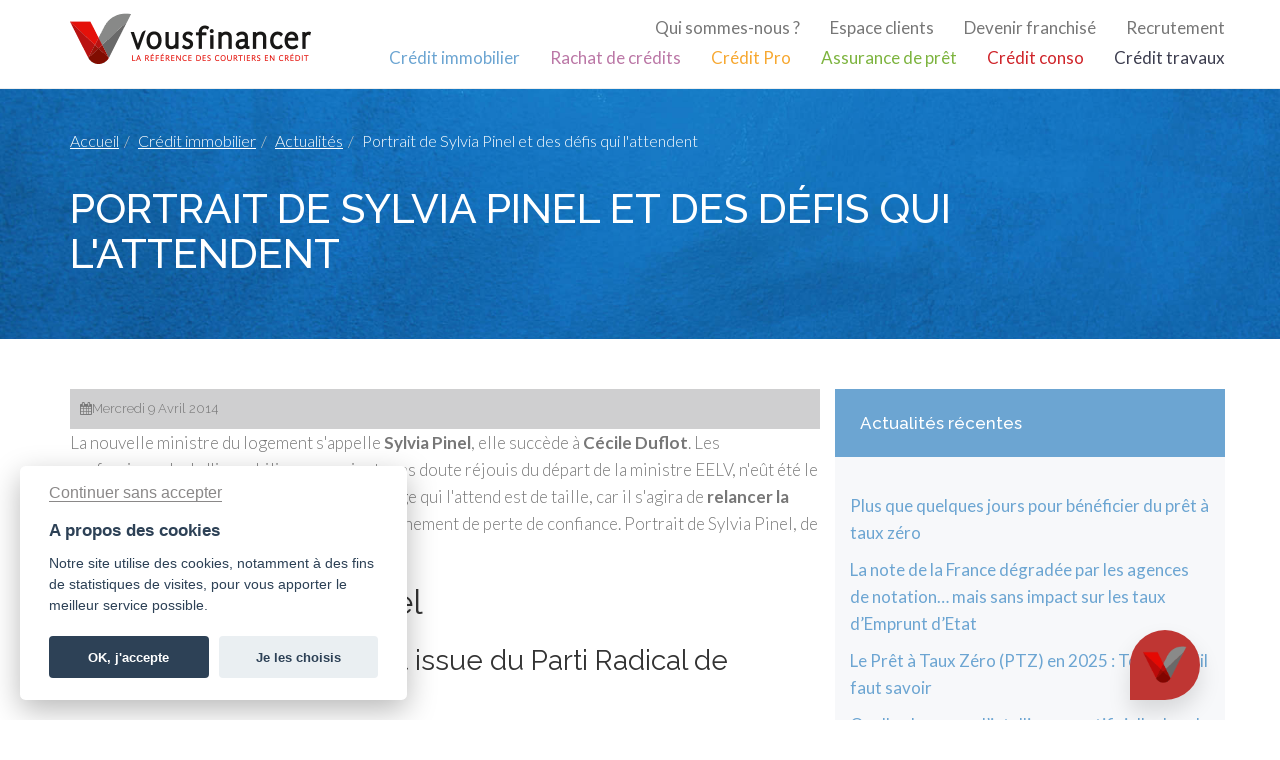

--- FILE ---
content_type: text/html; charset=UTF-8
request_url: https://www.vousfinancer.com/credit-immobilier/actualites/portrait-de-sylvia-pinel
body_size: 8461
content:
<!DOCTYPE html>
<html lang="fr"><head>
        	<meta charset="utf-8">
	<meta http-equiv="content-type" content="text/html; charset=UTF-8">
	<meta name="viewport" content="width=device-width, initial-scale=1.0">
	<meta name="msapplication-config" content="/browserconfig.xml">
	<meta itemprop="image" content="/favicon-96x96.png">
    <title>Portrait de Sylvia Pinel et des défis qui l'attendent</title>
    	<link href="/favicon.ico" rel="icon" type="image/x-icon">
	<link href="//maxcdn.bootstrapcdn.com/font-awesome/4.7.0/css/font-awesome.min.css" media="screen" rel="stylesheet" type="text/css">
	<link href="https://www.vousfinancer.com/assets/css/frontend/avis_immodvisor.css" media="screen" rel="stylesheet" type="text/css">
	<link href="https://www.vousfinancer.com/assets/css/frontend/layout.css" media="screen" rel="stylesheet" type="text/css">
	<link href="https://www.vousfinancer.com/assets/css/frontend/page-custom.min.css" media="screen" rel="stylesheet" type="text/css">
	<link href="https://www.vousfinancer.com/credit-immobilier/actualites/emprunter-a-taux-mixte" rel="next">
	<link href="https://www.vousfinancer.com/credit-immobilier/actualites/marche-des-credits-fevrier-2014" rel="prev">    
    	<!--[if lt IE 9]><script type="text/javascript" src="https://www.vousfinancer.com/assets/bower/frontend/html5shiv/dist/html5shiv.min.js"></script><![endif]-->
	<!--[if lt IE 9]><script type="text/javascript" src="https://www.vousfinancer.com/assets/bower/frontend/respond/dest/respond.min.js"></script><![endif]-->
	<script type="text/javascript" async src="https://www.googletagmanager.com/gtag/js?id=G-J2NX5HREZP"></script>
	<script type="text/javascript">
	//<!--
	window.dataLayer = window.dataLayer || [];
    var gtag = function(){dataLayer.push(arguments);};
  // @link https://developers.google.com/gtagjs/devguide/consent
    gtag('consent', 'default', {
        'ad_storage': 'denied',
        'analytics_storage': 'denied',
        'wait_for_update': 500
    });
    gtag('js', new Date());
    // gtag('config', 'UA-1651850-3');
    gtag('config', 'G-J2NX5HREZP');
    gtag('config', 'AW-979986687');
	//-->
	</script>
            <script data-ad-client="ca-pub-7252734004183894" async
                src="https://pagead2.googlesyndication.com/pagead/js/adsbygoogle.js"></script>
        <script>window.enableAdvertising = true;</script>
        <script>(adsbygoogle = window.adsbygoogle || []).pauseAdRequests = 1;</script>
    
    <link rel="stylesheet" href="/assets/package/cookieconsent/dist/cookieconsent.css" media="print"
          onload="this.media='all'; this.onload=null;">
        <!-- Matomo -->
    <script type="text/javascript">
        var _paq = window._paq = window._paq || [];
        /* tracker methods like "setCustomDimension" should be called before "trackPageView" */
        _paq.push(['trackPageView']);
        _paq.push(['enableLinkTracking']);
        (function() {
            var u="//analytics.reponsefi.net/";
            _paq.push(['setTrackerUrl', u+'matomo.php']);
            _paq.push(['setSiteId', '2']);
            var d=document, g=d.createElement('script'), s=d.getElementsByTagName('script')[0];
            g.type='text/javascript'; g.async=true; g.src=u+'matomo.js'; s.parentNode.insertBefore(g,s);
        })();
    </script>
    <!-- End Matomo Code --></head>
<body class="univ-immo">
<nav id="dyn-header"
     class="dyn-header  dyn-header-show navbar navbar-default navbar-fixed-top">
    <div class="container">

        <div class="navbar-header hidden-sm hidden-md">
            <!-- Collapse Button -->
            <button type="button" class="navbar-toggle collapsed" data-toggle="collapse" data-target="#nav-main"
                    aria-expanded="false">
                <span class="sr-only">Toggle navigation</span>
                <span class="icon-bar"></span>
                <span class="icon-bar"></span>
                <span class="icon-bar"></span>
            </button>

            <!-- Brand logo -->
            <a class="navbar-brand" href="https://www.vousfinancer.com/">
                <img src="/assets/img/frontend/logo-colored.png">
            </a>
        </div>
        <div class="navbar-header hidden-xs hidden-lg">
            <!-- Collapse Button -->
            <button type="button" class="navbar-toggle collapsed" data-toggle="collapse" data-target="#nav-main"
                    aria-expanded="false">
                <span class="sr-only">Toggle navigation</span>
                <span class="icon-bar"></span>
                <span class="icon-bar"></span>
                <span class="icon-bar"></span>
            </button>

            <!-- Brand logo -->
            <a class="navbar-brand" href="https://www.vousfinancer.com/">
                <img src="/assets/img/frontend/logo-short.png">
            </a>
        </div>
        <!-- Main Navigation -->
        <div id="nav-main" class="collapse navbar-collapse">
            <div class="nav navbar-nav navbar-right hidden-xs">
                <ul class="nav navbar-nav navbar-right">
                    <!-- Additional top navigation links -->
                    <li class="pull-right nav-sup-link"><a href="https://www.vousfinancer.com/recrutement">Recrutement</a>
                    </li>
                    <li class="pull-right nav-sup-link"><a href="https://www.vousfinancer.com/franchise">Devenir
                            franchisé</a>
                    </li>
                    <li class="pull-right nav-sup-link"><a href="https://clients.vousfinancer.com">Espace clients</a>
                    </li>
                    <li class="pull-right nav-sup-link"><a href="https://www.vousfinancer.com/qui-sommes-nous">Qui sommes-nous ?</a>
                    </li>

                    <li class="cb"></li>
                    <!-- Universes links-->
                    <li class="dropdown force univ-immo">
                        <a href="https://www.vousfinancer.com/credit-immobilier">Crédit immobilier</a>
                    </li>
                    <li class="dropdown force univ-rachat">
                        <a href="https://www.vousfinancer.com/rachat-credit">Rachat de crédits</a>
                    </li>
                    <li class="dropdown force univ-pro">
                        <a href="https://www.vousfinancer.com/credit-professionnel">Crédit Pro</a>
                    </li>
                    <li class="dropdown force univ-assurance">
                        <a href="https://www.vousfinancer.com/assurance-pret">Assurance de prêt</a>
                    </li>
                    <li class="dropdown force univ-conso">
                        <a href="https://www.vousfinancer.com/credit-consommation">Crédit conso</a>
                    </li>
                    <li class="dropdown force univ-travaux">
                        <a href="https://www.vousfinancer.com/credit-travaux">Crédit travaux</a>
                    </li>
                </ul>
            </div>
            <div class="nav navbar-nav navbar-right hidden-sm hidden-md hidden-lg center-block">
                <ul class="nav navbar-nav navbar-left pull-left">
                    <!-- Additional top navigation links -->
                    <li class="dropdown pull-left force">
                        <a href="https://clients.vousfinancer.com">Espace clients</a>
                    </li>
                    <li class="dropdown pull-left force">
                        <a href="https://www.vousfinancer.com/franchise">Devenir franchisé</a>
                    </li>
                    <li class="dropdown pull-left force">
                        <a href="https://www.vousfinancer.com/recrutement">Recrutement</a>
                    </li>
                    <li class="dropdown pull-left force">
                        <a href="https://www.vousfinancer.com/qui-sommes-nous">Qui sommes-nous</a>
                    </li>
                    <li class="cb"></li>
                    <li class="dropdown force univ-immo">
                        <a href="https://www.vousfinancer.com/credit-immobilier">Crédit immobilier</a>
                    </li>
                    <li class="dropdown force univ-rachat">
                        <a href="https://www.vousfinancer.com/rachat-credit">Rachat de crédits</a>
                    </li>
                    <li class="dropdown force univ-pro">
                        <a href="https://www.vousfinancer.com/credit-professionnel">Crédit Pro</a>
                    </li>
                    <li class="dropdown force univ-assurance">
                        <a href="https://www.vousfinancer.com/assurance-pret">Assurance de prêt</a>
                    </li>
                    <li class="dropdown force univ-conso">
                        <a href="https://www.vousfinancer.com/credit-consommation">Crédit conso</a>
                    </li>
                    <li class="dropdown force univ-travaux">
                        <a href="https://www.vousfinancer.com/credit-travaux">Crédit travaux</a>
                    </li>
                </ul>
            </div>
        </div>
</nav>


<section class="section jumbo">
    <div class="container">
        <div class="row">
            <div class="col-xs-12">
                <ol class="breadcrumb"><li><a href="https://www.vousfinancer.com/">Accueil</a></li><li><a href="https://www.vousfinancer.com/credit-immobilier">Crédit immobilier</a></li><li><a href="https://www.vousfinancer.com/credit-immobilier/actualites">Actualités</a></li><li class="active">Portrait de Sylvia Pinel et des défis qui l'attendent</li></ol>
                <div class="jumbo-header">
                    <h1 class="jumbo-title">Portrait de Sylvia Pinel et des défis qui l'attendent</h1>
                </div>
                
            </div>
        </div>
    </div>
</section>
<section class="section section-bg-light">
    <div class="container">
        <div class="row">
            <div class="col-md-8">
                <div class="container-blog-metas">
                    <div class="row">
                        <div class="col-xs-6">
                            <p class="infos-date"><i class="fa fa-calendar icon-blog"></i><time datetime="2014-04-09">Mercredi 9 Avril 2014</time></p>
                        </div>
                    </div>
                </div>
                <article>
                    <div><p>La nouvelle ministre du logement s'appelle <strong>Sylvia Pinel</strong>, elle succède à <strong>Cécile Duflot</strong>. Les professionnels de l'immobilier se seraient sans doute réjouis du départ de la ministre EELV, n'eût été le profil de Mme Pinel. Il faut dire que le challenge qui l'attend est de taille, car il s'agira de <strong>relancer la construction de logements</strong> dans un environnement de perte de confiance. Portrait de Sylvia Pinel, de ses faits d'armes et du chantier immobilier.<!--more--></p>
<h2 class="logo-font logo-rouge">Portrait de Sylvia Pinel</h2>
<h3>Une ministre du logement issue du Parti Radical de Gauche</h3>
<p>Sylvia Pinel est née le 28 septembre 1977 en Haute-Garonne, et est issue du Parti Radical de Gauche (PRG), dirigée par <strong>Jean-Michel Baylet</strong>. Inconnue du grand publique car plutôt discrète par rapport à la très médiatique Cécile Duflot, Mme Pinel faisait pourtant partie du <strong>gouvernement de Jean-Marc Ayrault</strong> en tant que ministre délégué d'abord, puis ministre de l'artisanat, et enfin au tourisme. Elle a été réélue en tant que député de la deuxième circonscription du Tarn-et-Garonne.</p>
<h3>La formation de la nouvelle ministre du logement</h3>
<p>Si Cécile Duflot était diplômée de l'ESSEC en économie urbaine, Sylvia Pinel a suivi une tout autre voie. Titulaire d'un <strong>DESS en contentieux et arbitrage</strong> et d'un <strong>DEA en droit fondamental et européen</strong>, la nouvelle ministre du logement aura besoin de se plonger rapidement dans le bain pour comprendre la problématique qui l'attend.</p>
<h3>Ses faits d'armes au gouvernement</h3>
<p>Sylvia Pinel a certainement eu besoin de sa formation en contentieux et arbitrage au cours de sa présence au <strong>ministère de l'artisanat</strong>. Au printemps 2013, elle annonce <span style="font-size: 1rem;line-height: 1.714285714">son intention de réformer le statut des autos-entrepreneurs. La levée de boucliers qui s'en suit donne naissance au </span><strong style="font-size: 1rem;line-height: 1.714285714">mouvement des poussins</strong><span style="font-size: 1rem;line-height: 1.714285714">, porté par la Fédération Des Autos Entrepreneurs (FDAE)</span><span style="font-size: 1rem;line-height: 1.714285714">. La réforme fut finalement adoptée, mais un niveau très moindre.</span></p>
<p>Fin 2013, ce sont les <strong>artisans et commerçants</strong> qui prennent le relais sous le label « les sacrifiés ». Ils protestent contre de <strong>nouveaux prélèvements</strong> fiscaux et sociaux, et dirigent leurs doléances vers Sylvia Pinel.</p>
<p>Mme Pinel se retrouva ensuite sur le volet du tourisme, en toute discrétion. Le journal Le Parisien.fr site la conclusion du président du <strong>syndicat des hôteliers et restaurateurs</strong> (UMIH), M. Roland Héguy, le ministère était « bien trop lourd à gérer pour avoir une bonne écoute ».</p>
<h2 class="logo-font logo-rouge">Le chantier immobilier qui attend Sylvia Pinel</h2>
<h3>Relancer la construction</h3>
<p>Selon les derniers statistiques du ministère du développement durable, le nombre d'autorisations de <strong>construction de logements</strong> a baissé de -6,4 % de décembre 2013 à février 2014. Les mises en chantier ont diminuées de -3,8 % sur la même période.</p>
<p>Au cours de l'année 2013, le nombre de <strong>constructions autorisées</strong> à baissé de -12,6 % par rapport à 2012. Mme Sylvia Pinel va devoir réinstaurer la confiance des promoteurs et des investisseurs afin d'inverser la courbe.</p>
<h3>Mise en place de la loi ALUR</h3>
<p>Cécile Duflot aura été active durant son mandat. Après avoir réinstauré un procédé de défiscalisation basé sur le principe de la loi Scellier et justement nommée loi Duflot, elle s'est attaquée au <strong>plafonnement du loyer</strong>.</p>
<p>Sa loi ALUR (Accès au Logement et à un Urbanisme Rénové) a été publié au Journal Officiel en mars, elle entrera en application dès que le dispositif sera en place. C'est précisément à Sylvia Pinel que reviendra la tâche de tout mettre sur pied.</p>
<p>Madame Pinel devra tout d'abord créer les <a title="Investissements immobiliers : ce que la loi ALUR va changer" href="https://www.vousfinancer.com/credit-immobilier/actualites/ce-que-la-loi-alur-va-changer">observatoires immobiliers locaux</a>, qui seront chargés de déterminer un loyer médian pour servir de base de calcul au plafond de loyer.</p>
<p>Sylvia Pinel devra également faire appliquer la <strong>Garantie Universelle des Loyers (GUL)</strong>. Il s'agira en tout premier lieu de trouver les quelques 420 millions d'euros nécessaires la première année, dans les caisses d'Action Logement.</p>
<h2 class="logo-font logo-rouge">L'état du marché de l'immobilier</h2>
<h3>Des taux immobiliers particulièrement bas</h3>
<p>La nouvelle ministre du logement Sylvia Pinel pourra s'appuyer sur des <a title="Indice des taux" href="https://www.vousfinancer.com/credit-immobilier/taux">taux de prêt immobilier particulièrement bas</a>. Elle devra en revanche tenir compte des exigences des banques en matière d'apport personnel.</p>
<h3>Des banques motivées, mais frileuse</h3>
<p>La responsable des relations banque chez <strong>Vousfinancer.com</strong>, Mme Sandrine Allonier, précise dans les colonnes du site Le Figaro.fr que <em>« chaque établissement a aujourd'hui sa propre stratégie commerciale »</em>.</p>
<p>Et d'ajouter que <em>« les banques sont confrontées à de nouvelles règles prudentielles qui leur imposent de prendre moins de risques. De plus, elles redoutent une poursuite de la baisse des prix de l'immobilier »</em>.</p>
<h3>Possibilité de baisse des prix du mètre carré</h3>
<p>Une étude conjointement menée par l'INSEE et les notaires de France, montre que <a title="La baisse des prix de l’immobilier ancien marque le pas" href="https://www.vousfinancer.com/credit-immobilier/actualites/prix-immo-ancien">les prix du mètre carré de l'ancien ont perdu 1,4 % sur un an</a>. Suffisamment donc pour réjouir les acheteurs, mais également pour inquiéter les banques.</p>
<p>Une banque n'accordera de <strong>prêt immobilier</strong> que si elle est certaine de pouvoir récupérer son capital en cas de défaut de l'emprunteur. Or, pour cela il faut que la <strong>valeur marchande</strong> du bien immobilier soit supérieure au montant du capital restant.</p>
<p>C'est pour cette raison que les banques demandent un apport couvrant au moins les <strong>frais d'achat</strong>. Cependant, les banques innovent en allant chercher d'autres ressources auprès de la clientèle. Sandrine Allonier précise que les banques <em>« privilégient les clients avec lesquels elles pourront entretenir une relation durable »</em>.</p>
<p>C'est ainsi qu'un couple percevant au moins 60 000 € en province, pourra obtenir un <strong>prêt immobilier à 2,95 % sur 20 ans</strong>. Seule condition : qu'il domicile son compte courant dans les coffres de son nouveau prêteur.</p>
<h3>Des acheteurs démotivés</h3>
<p>Selon un sondage Ipsos publié par le site Le Figaro.fr, seulement 10 % des Français projettent d'acheter un bien immobilier dans l'année. À priori 3 % d'entre eux devront se tourner vers l'immobilier neuf, car le sondage Ipsos révèle que <strong>7 % des Français ont l'intention de vendre</strong>.</p>
<p>Rappelons que les promoteurs ont volontairement diminué leur production, suite à un <a title="Immobilier neuf : les stocks augmentent, les prix aussi" href="https://www.vousfinancer.com/credit-immobilier/actualites/immobilier-neuf-2013">stock d'environ 100 000 logements neufs</a> invendus en France. Si l'acheteur immobilier français moyen apprécie le caractère de charme de l'ancien, il est conscient des économies d'énergie réalisées dans une habitation neuve. C'est ce qu'il en ressort d'une enquête Habitat 2014, paru dans la version patrimoine du site les Échos.fr.</p>
<p>C'est dans cet environnement où toutes les conditions sont réunies à l'exception du bon moral, que la nouvelle ministre du logement, Sylvia Pinel, devra évoluer.</p>
</div>                </article>
                <div>
                    <nav aria-label="Page navigation">
                        <ul class="pager">
                                                        <li class="previous">
                                <a title="Le marché des crédits au particulier reprend des couleurs" href="https://www.vousfinancer.com/credit-immobilier/actualites/marche-des-credits-fevrier-2014"><span aria-hidden="true">&larr;</span> Article précédent</a>
                            </li>
                                                                                    <li class="next">
                                <a title="Pourquoi vous devriez emprunter à taux mixte" href="https://www.vousfinancer.com/credit-immobilier/actualites/emprunter-a-taux-mixte">Article suivant <span aria-hidden="true">&rarr;</span></a>
                            </li>
                                                    </ul>
                    </nav>
                </div>
            </div>
            <div class="col-md-4 sidebar text-left">
                <div class="row">
                    <h3 class="sidebar-title">Actualités récentes</h3>
                    <div class="col-md-12 sidebar-content">
                        <ul>
                                                            <li>
                                                                        <a href="https://www.vousfinancer.com/credit-immobilier/actualites/plus-que-quelques-jours-pour-beneficier-du-pret-a-taux-zero">Plus que quelques jours pour bénéficier du prêt à taux zéro</a>                                </li>
                                                            <li>
                                                                        <a href="https://www.vousfinancer.com/credit-immobilier/actualites/la-note-de-la-france-degradee-par-les-agences-de-notation-mais-sans-impact-sur-les-taux-demprunt-detat">La note de la France dégradée par les agences de notation… mais sans impact sur les taux d’Emprunt d’Etat</a>                                </li>
                                                            <li>
                                                                        <a href="https://www.vousfinancer.com/credit-immobilier/actualites/le-pret-a-taux-zero-ptz-en-2025-tout-ce-quil-faut-savoir">Le Prêt à Taux Zéro (PTZ) en 2025 : Tout ce qu'il faut savoir</a>                                </li>
                                                            <li>
                                                                        <a href="https://www.vousfinancer.com/credit-immobilier/actualites/quelle-place-pour-lintelligence-artificielle-dans-le-secteur-immobilier">Quelle place pour l’intelligence artificielle dans le secteur immobilier ?</a>                                </li>
                                                            <li>
                                                                        <a href="https://www.vousfinancer.com/credit-immobilier/actualites/comment-acheter-un-logement-en-indivision">Comment acheter un logement en indivision ? </a>                                </li>
                                                    </ul>
                    </div>
                </div>
                        <div class="row">
            <h3 class="sidebar-title">Actualités des autres sections</h3>
            <div class="col-md-12 sidebar-content">
                <ul>
                    <li><a href="https://www.vousfinancer.com/rachat-credit/actualites" class="force univ-rachat">Rachat de crédits</a></li><li><a href="https://www.vousfinancer.com/credit-professionnel/actualites" class="force univ-pro">Crédit professionnel</a><li><a href="https://www.vousfinancer.com/assurance-pret/actualites" class="force univ-assurance">Assurance de prêt</a><li><a href="https://www.vousfinancer.com/credit-consommation/actualites" class="force univ-conso">Crédit consommation</a><li><a href="https://www.vousfinancer.com/credit-travaux/actualites" class="force univ-travaux">Crédit travaux</a><li><a href="https://www.vousfinancer.com/franchise/actualites" class="force univ-franchise">Franchise de courtiers</a><li><a href="https://www.vousfinancer.com/renovation/actualites" class="force univ-franchise">Rénovation</a>
                </ul>
            </div>
        </div>                        <div class="row">
            <h3 class="sidebar-title">Publicité</h3>
            <div class="col-md-12 sidebar-content">
                <!-- sidebar -->
                <ins class="adsbygoogle"
                     style="display:block"
                     data-ad-client="ca-pub-7252734004183894"
                     data-ad-slot="9662828917"
                     data-ad-format="auto"
                     data-full-width-responsive="true"></ins>
            </div>
        </div>
            </div>

        </div>
    </div>
</section>
<script src="https://bot.sowhat.ai/js/f.js?v=4" async="async" data-sowhat="Db9AjmvO1qsgR1ww9XAZ"></script>
<script>
window.addEventListener('DOMContentLoaded', (event) => {
    let uniqAiChatBotTrigger = document.querySelectorAll('.uniqai-chatbot-trigger');
    let toogleChatBotUniqAi = function(event){
        let chatbot = document.querySelector('.uniqueContainer.bubble .uniqueHeader');
        if(typeof chatbot !== "undefined"){
            chatbot.click();
        }
        event.preventDefault();
    };
    uniqAiChatBotTrigger.forEach(function(trigger){
        trigger.addEventListener('click', toogleChatBotUniqAi);
    });
});
</script>
<section class="section section-bg-alert">
    <div class="container">
        <div>
            <b><i class="fa fa-exclamation-triangle fa-2x red-color-vf"></i><span class="red-color-vf title">&nbsp;Vigilance fraude</span></b>
            <p class="content">Attention , vous pouvez être sollicités par de faux conseillers Vousfinancer vous proposant des crédits et/ou vous demandant de transmettre des documents, des fonds, des coordonnées bancaires, etc.<br>
                Soyez vigilants. Vousfinancer ne demande jamais à ses clients de verser sur un compte les sommes prêtées par des établissements de crédit ou bien des fonds propres, à l'exception des honoraires des courtiers.<br>
                Les conseillers Vousfinancer vous écriront toujours depuis une adresse mail <b>xxxx@vousfinancer.com</b>.<br>
                Vous avez un doute sur l'un de vos contacts ou pensez être victime d'une fraude , vous pouvez envoyer un mail à <a href="mailto:reclamation@vousfinancer.com">reclamation@vousfinancer.com</a>.<br>
            </p>
        </div>
    </div>
</section>
<footer class="section section-bg-dark footer">
    <div id="footer-anchor" class="container">
        <div class="row">
            <div class="col-sm-3">
                <h3>Suivez-nous</h3>
                <hr align="left" class="hr">
                <ul class="list-unstyled">
                    <li>
                        <i class="fa fa-facebook icon-footer"></i><a href="https://www.facebook.com/Vousfinancer/">sur
                            Facebook</a>
                    </li>
                    <li>
                        <a href="https://x.com/vousfinancer">
                            <img src="/assets/img/frontend/X.svg" alt="X" style="width: 15px; height: 21px; vertical-align: middle; margin-right: 5px; filter: brightness(0) invert(1);">
                            &nbsp;&nbsp;sur X
                        </a>
                    </li>
                    <li>
                        <i class="fa fa-youtube icon-footer"></i><a href="https://www.youtube.com/vousfinancer">sur
                            Youtube</a>
                    </li>
                    <li>
                        <i class="fa fa-linkedin icon-footer"></i><a
                            href="https://fr.linkedin.com/company/vousfinancer.com">sur LinkedIn</a>
                    </li>
                </ul>
            </div>

            <div class="col-sm-3">
                <h3>Mentions légales</h3>
                <hr align="left" class="hr">
                <ul class="list-unstyled">
                    <li>
                        <a href="https://www.vousfinancer.com/mentions-legales">Mentions
                            légales</a>
                    </li>
                    <li>
                        <a href="https://www.vousfinancer.com/politique-de-confidentialite">Politique de confidentialité</a>
                    </li>
                    <li>
                        <a href="javascript:void(0);" aria-label="Paramétrer les cookies" data-cc="c-settings">Paramétrer
                            les cookies</a>
                    </li>
                    <li>
                        <a href="https://www.vousfinancer.com/franchise/presse/medias">Vu dans les médias</a>
                    </li>
                    <li>
                        <a href="https://www.vousfinancer.com/franchise/presse/communiques">Communiqués de presse</a>
                    </li>
                                                                <li>
                            <a href="https://www.vilavi.fr/" style="line-height: 1;">
                                <span style="font-weight: 300; font-size: 15px;">Vousfinancer est </span>
                                <img src="/assets/img/frontend/vilavi_white.png" alt="Une marque du groupe VILAVI"
                                     style="margin-right: 10px;">
                                <span class="clearfix"></span>
                            </a>
                        </li>
                                    </ul>
            </div>

            <div class="col-sm-3">
                <h3>Recrutement</h3>
                <hr align="left" class="hr">
                <ul class="list-unstyled">
                    <li>
                        <a href="https://www.vousfinancer.com/recrutement">Offres d'emploi</a>
                    </li>
                    <li>
                        <a href="https://www.vousfinancer.com/franchise">Devenir courtier en crédit</a>
                    </li>
                    <li>
                        <a href="https://www.vousfinancer.com/contact">Contacter le siège social</a>
                    </li>
                    <li>
                        <a href="https://www.vousfinancer.com/reclamation">Réclamation</a>
                    </li>
                </ul>
            </div>

            <div class="col-sm-3">
                <h3>A propos</h3>
                <hr align="left" class="hr">
                <ul class="list-unstyled">
                    <li>
                        <a href="https://www.vousfinancer.com/qui-sommes-nous">Qui sommes nous</a>
                    </li>
                    <li>
                        <a href="https://www.vousfinancer.com/nos-ressources">Nos contenus exclusifs</a>
                    </li>
                </ul>
            </div>
        </div>
        <div class="row">
            <div class="col-sm-12">
                <h3 class="text-center">Un crédit vous engage et doit être remboursé</h3>
                <h3 class="text-center">Vérifiez vos capacités de remboursement avant de vous engager</h3><br>
                <p>
                    Crédit immobilier : Vous bénéficiez d’un délai légal de réflexion de 10 jours.
                    Lorsque la vente est subordonnée à l'obtention d’un prêt et si celui-ci n’est pas obtenu,
                    le vendeur doit rembourser les sommes versées par l'acquéreur.
                </p>
                <p>
                    Aucun versement de quelque nature que ce soit ne peut être exigé d’un particulier avant l’obtention
                    d’un ou plusieurs prêts d'argent.
                </p>
            </div>
        </div>
    </div>
    <div style="min-height: 50px;"></div>
</footer>

	<script type="text/javascript" src="https://www.vousfinancer.com/assets/js/frontend/layout.js?2023-07-11"></script>
	<script type="text/javascript" src="https://www.vousfinancer.com/assets/js/frontend/new-simulator.js"></script>
	<script type="text/javascript" src="https://www.vousfinancer.com/assets/js/frontend/layout-franchise.js"></script><script defer src="/assets/js/frontend/cookie-consent.min.js"></script>

</body>
</html>


--- FILE ---
content_type: text/html; charset=utf-8
request_url: https://bot.sowhat.ai/v4/Db9AjmvO1qsgR1ww9XAZ?width=1280&denyConsent=false&prefilling=%7B%22pre%22%3A%5B%5D%2C%22post%22%3A%5B%5D%7D&sourcing=%7B%22url%22%3A%22https%253A%252F%252Fwww.vousfinancer.com%252Fcredit-immobilier%252Factualites%252Fportrait-de-sylvia-pinel%22%2C%22referrer%22%3A%22%22%2C%22utm%22%3A%7B%7D%2C%22referrer_domain%22%3A%22%22%7D&prefilledChat=&skipCheck=true
body_size: 130579
content:
<!DOCTYPE html><html lang="en"><head><meta charset="utf-8"><meta http-equiv="X-UA-Compatible" content="IE=edge,chrome=1"><meta content="width=device-width, initial-scale=1, maximum-scale=1, user-scalable=no" name="viewport"><meta name="description" content="SoWhat.ai interface."><meta name="author" content="sowhat.ai"><title>sowhat.ai</title><link rel="stylesheet" href="/css/i.css"><style>.welcome .logo {
    background-image: url("https://s3.eu-west-1.amazonaws.com/img-unique-ai/_demo%2FLogoCompanies%2FLogo-VousFinancer.png");
}</style><style>.chatArea .messages .server.firstOfType::before {
    background-image: url("https://s3.eu-west-1.amazonaws.com/img-unique-ai/_demo%2FLogoCompanies%2FLogo-VousFinancer2.png");
}</style><style>.welcome h3 {
    background-color: #efefef;
    color: #bf3633;
}
.chatArea {
    background-color: #efefef;
}
.chatArea .messages .server,
.clickableTable .uniqueCell.unselectable,
.nonClickableTable .uniqueCell.unselectable {
    background-color: #bf3633;
    color: #ffffff;
}
.chatArea .messages .server {
    float: left;
    
    margin-left: 32px;
}
.chatArea .messages .server::before {
    
}
.chatArea .messages .server::after {
    content : none
}
.chatArea .messages .client {
    float: right;
    background-color: #ffffff;
    color: #bf3633;

    border: 1px solid #bf3633;
}
.chatArea .messages .client.read::after{
    content: 'Lu';
}

.messages .buttons{
    text-align: right;
}
.skip-question,.custom-skip-question,
.messages .buttons .button,
.googleMapSelectButton {
    background-color: #ffffff;
    color: #bf3633;
    border: 1px solid #bf3633;
}
.ellipsis-css .circle {
    background: #bf3633;
}

.rankingButton {
    position: relative;
}
.messages .buttons .button.selected,
.rankingButton.selected {
    background-color: #ffffff!important;
    color: #bf3633!important;
}
.messages .images .image img.selected {
    border: 3px solid #bf3633;
}
.rankingButton.selected:after {
    content: attr(data-ranking);
    position: absolute;
    top: -10px;
    background-color: inherit;
    border: inherit;
    padding: 3px 5px;
    border-radius: 6px;
    -webkit-filter: brightness(105%);
    filter: brightness(105%);
}
.messages .uniqueTableHelper{
    background-color: #bf3633;
    color: #ffffff;
}
.messages .uniqueTableHelper:after{
    border-right-color: #bf3633;
}
.submit-helper{
    background-color: #bf3633;
    color: #ffffff;
}
.submit-helper:before{
    border-left-color: #bf3633;
}

.submit-back svg,
.submit-message svg{
    fill: #bf3633;
}
.submit-back svg{
    stroke: #bf3633;
}

.layer.selector .counter-selector .minus,
.layer.selector .counter-selector .plus{
    color: #bf3633;
    border-color: #bf3633;
    background-color: #ffffff84;
}
.layer.selector .counter::after{
    background-color: #ffffff;
    color: #bf3633;
}</style><style type="text/css">.socket-disconnected {
    display: none;
    position: absolute;
    top: 0;
    right: 0;
    bottom: 0;
    left: 0;
    background-color: rgba(0,0,0,0.6);
    color: white;
    padding: 15px;
    align-items: center;
    text-align: center;
    z-index: 1;
}

.socket-disconnected.visible{
    display: flex;
}</style></head><body><div class="svgContainer" style="display:none"><svg id="pinLogoSVG" width="110" height="110" viewBox="0 0 512 512" version="1.1" xmlns="http://www.w3.org/2000/svg" xmlns:xlink="http://www.w3.org/1999/xlink"><defs><filter id="blurredShadow" x="0" y="0" width="200%" height="200%"><feOffset result="offOut" in="SourceGraphic" dx="20" dy="20"></feOffset><feColorMatrix result="matrixOut" in="offOut" type="matrix" values="0.1 0 0 0 0 0 0.1 0 0 0 0 0 0.1 0 0 0 0 0 1 0"></feColorMatrix><feGaussianBlur result="blurOut" in="matrixOut" stdDeviation="10"></feGaussianBlur><feBlend in="SourceGraphic" in2="blurOut" mode="normal"></feBlend></filter></defs><path d="M256,0C167.641,0,96,71.625,96,160c0,24.75,5.625,48.219,15.672,69.125C112.234,230.313,256,512,256,512l142.594-279.375   C409.719,210.844,416,186.156,416,160C416,71.625,344.375,0,256,0z M256,256" fill="#bf3633" filter="url(#blurredShadow)"></path><image width="50%" height="100%" x="128" y="-20%" xlink:href="[data-uri]"></image></svg><svg id="markerClustererSVG" width="55" height="55" viewBox="-50 -50 100 100" version="1.1" xmlns="http://www.w3.org/2000/svg" style="color:#ffffff"><defs><filter id="autreShadow" x="0" y="0" width="200%" height="200%"><feOffset result="offOut" in="SourceGraphic" dx="4" dy="4"></feOffset><feColorMatrix result="matrixOut" in="offOut" type="matrix" values="0.1 0 0 0 0 0 0.1 0 0 0 0 0 0.1 0 0 0 0 0 1 0"></feColorMatrix><feGaussianBlur result="blurOut" in="matrixOut" stdDeviation="3"></feGaussianBlur><feBlend in="SourceGraphic" in2="blurOut" mode="normal"></feBlend></filter></defs><circle cx="0" cy="0" r="40" fill="#bf3633" filter="url(#autreShadow)"></circle></svg></div><button class="skip-question-base">Question suivante ↩</button><div class="socket-disconnected"><p>Notre assistant est temporairement indisponible, veuillez réessayer dans quelques minutes. Merci pour votre compréhension.</p></div><ul class="pages"><li class="micHelper"><p>Cliquez sur le micro pour enregistrer votre réponse de 15 secondes maximum.</p><p>Re-cliquez pour arrêter l'enregistrement.</p><p>Vous pourrez écouter vote fichier avant de l'envoyer.</p></li><li class="uploading"><p>Loading...</p><span class="uploadLogo"></span></li><li class="chat"><div class="chatArea"><ul class="messages"></ul></div><div class="ellipsis-css typing"><span class="circle"></span><span class="circle"></span><span class="circle"></span></div><div id="errorDisplay">TEST</div><input class="input" id="mainInput" placeholder="..." autocapitalize="off" autocorrect="off" autocomplete="off"><button class="submit-back" title="Retourner à la question précédente"><svg id="Layer_1" style="enable-background:new 0 0 64 64" version="1.1" viewBox="0 0 64 64" xml:space="preserve"
    xmlns="http://www.w3.org/2000/svg">
    <g id="Icon-Undo" transform="translate(82 432)">
        <path class="st0" d="M-49.9-380.1c-7.8 0-14.9-4.6-18.1-11.6l2.6-1.2c2.8 6 8.9 9.9 15.5 9.9 9.4 0 17-7.6 17-17s-7.6-17-17-17c-7.1 0-13.1 4.4-15.6 11.4l-2.7-1c2.9-8.1 10-13.3 18.3-13.3 11 0 19.9 8.9 19.9 19.9s-9 19.9-19.9 19.9" id="Fill-83"/>
        <path class="st0" id="Fill-84" d="M-57.6-404.6H-70v-12.3h3.1v9.2h9.3v3.1"/>
    </g>
</svg></button><button class="submit-message"><svg xmlns="http://www.w3.org/2000/svg" width="17" height="18" viewBox="0 0 17 18">
    <path fill-rule="evenodd" d="M15.988 6.995L2.272.152C1.694-.136 1.04-.009.568.483c-.473.492-.67 1.251-.516 1.98l1.22 5.25h5.372c.61 0 1.104.495 1.104 1.105 0 .632-.513 1.145-1.145 1.145h-5.33l-1.221 5.21c-.155.729.043 1.487.516 1.98.474.493 1.127.618 1.704.33l13.716-6.842C16.612 10.329 17 9.63 17 8.818s-.388-1.512-1.012-1.823z"/>
</svg>
</button></li><li class="nps"><div class="npsCaption"></div><p></p>Merci d'avoir postulé.<a id="npsClick" href="https://nps.sowhat.ai" target="_blank"><p>Aidez nous à améliorer ce chat.</p><p>Cliquez ici.</p><p>Cela vous prendra 3 secondes.</p></a></li><li class="npsDone"><br>Merci de votre participation.</li><li class="welcome"><h3><strong class="line1">Bonjour !</strong><span class="line2">Merci pour votre intérêt.</span><p class="logo"></p><p class="catchup">PARLONS DE VOS PROJETS</p></h3></li><li class="unframed"><h3><strong>Une erreur s'est produite!</strong><br><br>Vous devriez essayez de me parler directement à travers le site ou cet entretien vous a été proposé.</h3></li></ul><script src="https://ajax.googleapis.com/ajax/libs/jquery/3.1.1/jquery.min.js"></script><script src="https://cdnjs.cloudflare.com/ajax/libs/js-cookie/2.1.3/js.cookie.min.js"></script><script src="/js/plugin.js"></script><script src="/js/audioRecorder.dist.js"></script><script src="https://cdnjs.cloudflare.com/ajax/libs/maphilight/1.3.1/jquery.maphilight.js"></script><script>try {
    localStorage.setItem('unique.conversation.AXwLPJe6OJCBLJpy09vj','');
} catch(e) {console.log(e);}</script><script src="/js/socket.io.js"></script><script src="/js/siema.js"></script><script src="/js/i.js"></script><script src="https://unpkg.com/@googlemaps/markerclusterer@v2.1.3/dist/index.min.js"></script><script>(function(i,s,o,g,r,a,m){i['GoogleAnalyticsObject']=r;i[r]=i[r]||function(){
(i[r].q=i[r].q||[]).push(arguments)},i[r].l=1*new Date();a=s.createElement(o),
m=s.getElementsByTagName(o)[0];a.async=1;a.src=g;m.parentNode.insertBefore(a,m)
})(window,document,'script','https://www.google-analytics.com/analytics.js','ga');</script><script>window.onbeforeunload = function () {
    unique.close();
}
window.onpageshow = function () {
    $(unique.load("https://nlp-conversation.sowhat.ai/", "AXwLPJe6OJCBLJpy09vj", "", "Mozilla/5.0 (Macintosh; Intel Mac OS X 10_15_7) AppleWebKit/537.36 (KHTML, like Gecko) Chrome/131.0.0.0 Safari/537.36; ClaudeBot/1.0; +claudebot@anthropic.com)", "DbXWo6ga3OC5vjmRQpn4", "chat", false, "+YKbZJPGzQSSetgohGhi7VkhnmUkGAqRIdn8+xA8Nsj+alljTYSppQMo/7FcEFxU/Byv8yq4Yb/ZWOy4Kc4ybpDX++FPuFNqWgq72cHhChE+0+WMI5u5hJRSjqPNLlQWOZpCpHBTUFriulWe5SrmLMsL4jbFDb1tQnWovwkkUgkCDIvx0IgI/HpSNpGlavfk1Lk8QYGRRBFzhLfygjDn5u22Yn+vWCTaIomTSvAB1boWpfWNe1S9GdEAg2LhjO96XAZy7lJQXszW0B9j1sYC16EgAwUPCaxUsXd7u5O44jEzvLkzxRv6V08gN1Z3YgCsc2RAemIRR0s0ESVHKwGSu+A0oFELWtNTfSgDyZ1/fzBOWwzUkS3ylmoqaLw6umYO1E068kix+EuAHQOHcEtZmqO9KvidwJJU6+6ZQKFPvsYHR7aWtineF4O/i7/svpNnP0uhqVEQcfH1jKlh9LXaxawJc3AkPCAdUKMvL2Po", "{&quot;pre&quot;:[],&quot;post&quot;:[]}", "Db9AjmvO1qsgR1ww9XAZ", "30"));
}
var gaPropId = '';
var gaUserId = '';
if (gaPropId) {
    ga('create', gaPropId, 'auto','uniqueInChatTracker');
    ga('uniqueInChatTracker.set', 'userId', gaUserId);
    ga('uniqueInChatTracker.send','event','UniqueChat','load');
}
var localeAsArray = JSON.parse('{"nps1":"Très mauvais","nps2":"Mauvais","nps3":"Normal","nps4":"Bon","nps5":"Très bon","Please rate us":"Dans quelle mesure encourageriez-vous votre entourage à postuler à une offre d\'emploi via notre chat ?","%s application assistant":"%s assistant recruteur","powered by":"réalisé avec","Hello!":"Bonjour !","Thank you for your interest.":"Merci pour votre intérêt.","Click anywhere to begin your application through the chat.":"Cliquez ici pour lancer le chat et ainsi postuler à une de nos offres.","I am sorry. I did not understand your last reply, let\'s try that again.":"Désolé, je n\'ai pas compris votre dernière réponse. Je vous repose ainsi la question.","Type away...":"Type away...","Something went wrong!":"Une erreur s\'est produite!","You should be trying to talk to me directly through the job application site where the job offer is listed.":"Vous devriez essayez de me parler directement à travers le site ou cet entretien vous a été proposé.","conditions":"En naviguant sur ce chat, vous acceptez ses conditions d\'utilisation.","Terms and Conditions":"Politique de confidentialité","We sent you an email you can use to upload your CV.":"We sent you an email you can use to upload your CV.","Please check your email inbox.":"Please check your email inbox.","We sent you an email you can use to upload your CV.Please check your email inbox.":"Nous venons de vous envoyer un email afin de vous permettre d\'attacher votre CV à cette conversation. Merci de consulter votre boite mail.","Upload your CV":"Envoyer votre CV","It seems you are back into an incomplete conversation.":"il semble que vous ayez déjà démarré une conversation mais qu\'elle ne soit pas terminée.","Please give us your email to ensure you are ":"Si vous souhaitez poursuivre cette conversation, merci d\'indiquer votre email ci-dessous afin de confirmer que vous êtes bien ","Welcome Back!":"Ok, c\'est bien vous! Continuons...","This is not the good email!":"Ce n\'est pas le bon email!","Please retry.":"Merci de réessayer.","A new conversation will start in 3 seconds.":"Une nouvelle conversation va commencer dans 3 secondes.","Skip question":"Question suivante ↩","Simply send your CV to McDonalds, we will take care of the rest.":"Veuillez envoyer votre CV ci-dessous. Il sera transmis avec votre candidature à nos recruteurs.","Note that other extension than pdf will be reformated.":"Si possible, privilégiez un fichier au format PDF.","Close that window":"Fermer cette fenêtre","Thanks for your participation.":"Merci de votre participation.","Very Bad":"Pas du tout","Very Good":"Beaucoup","Continue your conversation":"Continuer votre conversation","Finalize you application":"Finaliser votre candidature","Hello":"Bonjour","Thank you for begining your application on":"Merci d\'avoir démarré votre candidature pour","via our chatbot, but it seems you did not finalize it.":"via notre chatbot, mais il semble que vous ne l\'avez pas terminée.","In order to complete your conversation, and finalize your application":"Pour finir votre conversation, et ainsi finaliser votre candidature","click here.":"cliquez ici.","Cordially,":"A très bientôt!","Thank you for applying on":"Merci d\'avoir postulé chez","via our chatbot.":"à l\'aide de notre chatbot.","In order to finalize your application, we ask you to send us your resume by":"Pour finaliser votre candidature, envoyez votre CV en","clicking here":"cliquant ici","Hi ":"Hi ","I want to continue my previous conversation.":"Je souhaite poursuivre ma conversation.","I want to start a new conversation.":"Je souhaite commencer une nouvelle conversation.","OK, please give us your email to ensure your identity.":"Ok, merci d\'indiquer votre email ci-dessous afin de confirmer que c\'est bien vous.","Send your CV":"Joindre mon CV maintenant","Skip question ↩":"Question suivante ↩","You skipped the question":"Vous avez passé la question","Click here to validate your answers.":"Cliquer ici pour valider les réponses.","Click on a day to select the entire line.":"Cliquez sur un jour pour sélectionner toute la ligne.","Select a file":"Sélectionner un fichier","Change":"Changer","Delete":"Supprimer","Send my resume":"Envoyer mon CV","Simply send us your CV. It will be transmitted to our recruiters with your application.":"Veuillez envoyer votre CV ci-dessous. Il sera transmis avec votre candidature à nos recruteurs.","Sorry, but it seems you sent us your resume already.":"Je suis désolé, mais il semble que nous ayons déjà reçu votre CV.","Thank you! We have received your resumé. Our team will be in touch soon.":"Merci! Nous avons bien reçu votre CV et notre équipe vous contactera bientôt au sujet de votre candidature.","This window will close itself in 3 seconds.":"Cette fenêtre se fermera automatiquement dans 3 secondes.","CLICK":"CLIQUEZ","CHAT":"CHATTEZ","APPLY":"POSTULEZ","COLLECT":"EMPORTEZ","Thank you for applying.":"Merci d\'avoir postulé.","Please participate to our NPS survey.":"Faîtes nous part de vos impressions à travers notre NPS.","This will only take a few seconds.":"Cela ne vous prendra que quelques secondes.","Net Promoter Score":"Votre avis est important, partagez-le !","Thank you for taking part in that survey.":"Merci de participer à ce questionnaire.","We will come back to you soon":"Nous l\'étudierons rapidement.","Thank you for your participation.":"Merci pour votre participation.","Thank you for sharing your infos with us.":"Merci d’avoir partagé vos informations avec nous.","You will be able to present yourself via our video interview platform.":"Vous allez pouvoir vous présenter via notre plateforme d’entretien vidéo.","No stress":"No stress","It\'s just about knowing you better.":"Il s’agit de mieux vous connaître.","Choose a calm place.":"Choisissez un endroit calme.","You can test the tool before beginning.":"Vous pourrez tester l’outil avant de commencer.","That\'s just here : ":"Ca se passe ici : ","Click!":"Cliquez !","Thank you for having applied for":"Merci d\'avoir postulé à","with the chat developed by our company SoWhat.ai.":"via le chat développé par notre entreprise SoWhat.ai.","To further improve your candidate experience, we’d like to know your opinion: ":"Afin d\'améliorer votre expérience candidat, nous aimerions connaître votre avis - il est important pour nous, partagez-le : ","What do you think about this chat?":"Aidez nous à améliorer ce chat.","Please click here and share your opinion.":"Cliquez ici.","We will not share this information with ":"Nous ne partagerons pas votre réponse avec "," and it will not influence your job application.":" et elle n\'influencera pas votre candidature.","It will only take you 3 seconds.":"Cela vous prendra 3 secondes.","Thank you for sharing your opinion.":"Merci d\'avoir partagé votre avis.","Show your interest and help us get know by liking us on Facebook.":"Faîtes connaître ce chat autour de vous en cliquant sur notre bouton Facebook like ci dessous.","Click on the mic icon to record your voice.":"Click on the mic icon to record your voice.","Click again to stop recording. You will be able to listen to your file before sending it.":"Click again to stop recording. You will be able to listen to your file before sending it.","You can only record up to 15 seconds.":"You can only record up to 15 seconds.","Uploading...":"Uploading...","Your conversation is not complete yet. Please finish your conversation.":"Votre conversation n\'est pas encore finie. Merci de finir votre conversation.","Click on the mic icon to record your 15 second  answer.":"Cliquez sur le micro pour enregistrer votre réponse de 15 secondes maximum.","To stop, click the button again.":"Re-cliquez pour arrêter l\'enregistrement.","You can review the audio answer before uploading/sending it.":"Vous pourrez écouter vote fichier avant de l\'envoyer.","And more precisely in that zone?":"Et plus précisément dans cette zone ?","socketDisconnectMessage":"Notre assistant recruteur est temporairement indisponible, veuillez réessayer dans quelques minutes. Merci pour votre compréhension.","socketDisconnectMessageGeneric":"Notre assistant est temporairement indisponible, veuillez réessayer dans quelques minutes. Merci pour votre compréhension.","Loading...":"Loading...","Find me!":"Géolocalisez-moi !","Type your address...":"Entrez votre adresse...","User denied Geolocation":"La géolocalisation n’est pas activé sur votre navigateur","Continue":"Continue","Switch":"Switch","No":"Non","Yes":"Oui","Send later":"Envoyer mon CV dans un délai de 24h","Skip my CV":"Ne pas fournir de CV","unavailable":"Indisponible","recoKey1":"Vous avez déjà postulé le ","recoKey2":" sur le poste","recoKey3":"Il est possible que votre candidature soit en cours de traitement ou que l\'un de mes collègues soit déjà revenu vers vous.","recoKey4":"Pouvez-vous m\'indiquez la raison pour laquelle vous souhaitez à nouveau postuler ?","recoPlsPrecise":"Pouvez-vous préciser ?","recoPlsPrecise2":"Pouvez-vous nous détailler ce qui a changé ?","recoEvolution":"Ma situation a évolué","recoThanks":"Merci pour votre retour.","recoReapply":"Afin de le prendre en compte, nous vous proposons de postuler à nouveau en continuant ce chat.","recoYes":"Oui, je souhaite repostuler","recoNo":"Non, merci.","recoUncomplete":"Il semble que vous ayez commencé une conversation le ","recoContinue":"Voulez-vous continuer cette précédente conversation ?","recoEnding":"Nous allons très vite reprendre contact avec vous. À très bientôt !","recoWaitForTreat":"Pas d’inquiétude, votre candidature a bien été enregistrée, elle est en cours de traitement.","recoWaitDelay":"Suivant les quantités de candidatures reçues, les délais de traitement sont variables, mais soyez rassuré·e, votre candidature a bien été enregistrée.","recoLocation":"Sachez que votre candidature est partagée entre les différents STORETYPES. Vous n\'avez pas besoin de postuler à nouveau.","dateStartQuestion":"A partir de quand seriez-vous disponible pour commencer ?","immediately":"Immédiatement","in2weeks":"D\'ici 2 semaines","in1month":"D\'ici 1 mois","dispoTableQuestion":"Pouvez-vous nous redonner vos disponibilités ?","File Size Alert":"Le fichier selectionné dépasse la limite de taille autorisée (2Mo).","Select":"Selectionner","star_rating_helper":"Sélectionner le nombre d’étoiles.","You still need to select ":"Vous devez choisir encore ","answers":"réponses","Select an answer.":"Veuillez choisir une réponse","Select between":"Veuillez choisir entre","and":"et","Click here to validate your answer.":"Cliquez ici pour valider votre réponse","messageRead":"Lu","none":"Aucun","skipQuestion":"Question suivante ↩","clickValidate":"Validez votre réponse","selectAnswer":"Sélectionnez une réponse","previousQuestion":"Retourner à la question précédente","timePickerHelp":"Sélectionnez un horaire et cliquez sur valider","Monday":"Lundi","Tuesday":"Mardi","Wednesday":"Mercredi","Thursday":"Jeudi","Friday":"Vendredi","Saturday":"Samedi","Sunday":"Dimanche","Select a marker on the map and then click on Select":"Sélectionnez un marker sur la carte","Thank you! You may close this window.":"Merci ! Vous pouvez fermer cette fenêtre.","It seems that you already provided this information.":"Il semble que cette information a déjà été fournie."}');
var parentWidth=1280,scrollSpeed=50;
window.trackingTags = [];
window.botDelay = 0.95;</script></body></html>

--- FILE ---
content_type: text/css
request_url: https://www.vousfinancer.com/assets/css/frontend/avis_immodvisor.css
body_size: 430
content:
/* Surcharge du css des avis Immodvisor pour aligner à la charte graphique VF */
.imdw-horizontal-slider{
    border: none !important;
}

.imdw-horizontal-title{
    position: relative;
    margin: 0 !important;
    text-align: left !important;
}

.imdw-horizontal-title .h1>span, .imdw-horizontal-title .h1>b{
    font-family: "Raleway", sans-serif !important;
    font-size: 34px !important;
    font-weight: 400 !important;
}

.imdw-horizontal-title::after {
    content: "";
    display: block;
    height: 1px;
    width: 50px;
    background-color: #cf242a;
    margin-top: 20px; /* espace entre le titre et le trait */
}

@media (max-width: 768px) {
    .imdw-horizontal-title .h1 {
        padding-left: 15px !important;
    }
    .imdw-horizontal-title::after{
        margin-left: 15px !important;
    }
    .imdw-horizontal-title .h1>span, .imdw-horizontal-title .h1>b{
        font-size: 1.75rem !important;
    }
}



--- FILE ---
content_type: application/javascript; charset=UTF-8
request_url: https://bot.sowhat.ai/js/i.js
body_size: 87148
content:
(()=>{"use strict";function e(e){if(null==e)return window;if("[object Window]"!==e.toString()){var t=e.ownerDocument;return t&&t.defaultView||window}return e}function t(t){return t instanceof e(t).Element||t instanceof Element}function n(t){return t instanceof e(t).HTMLElement||t instanceof HTMLElement}function i(t){return"undefined"!=typeof ShadowRoot&&(t instanceof e(t).ShadowRoot||t instanceof ShadowRoot)}var a=Math.max,o=Math.min,s=Math.round;function r(e,t){void 0===t&&(t=!1);var i=e.getBoundingClientRect(),a=1,o=1;if(n(e)&&t){var r=e.offsetHeight,l=e.offsetWidth;l>0&&(a=s(i.width)/l||1),r>0&&(o=s(i.height)/r||1)}return{width:i.width/a,height:i.height/o,top:i.top/o,right:i.right/a,bottom:i.bottom/o,left:i.left/a,x:i.left/a,y:i.top/o}}function l(t){var n=e(t);return{scrollLeft:n.pageXOffset,scrollTop:n.pageYOffset}}function c(e){return e?(e.nodeName||"").toLowerCase():null}function d(e){return((t(e)?e.ownerDocument:e.document)||window.document).documentElement}function u(e){return r(d(e)).left+l(e).scrollLeft}function p(t){return e(t).getComputedStyle(t)}function f(e){var t=p(e),n=t.overflow,i=t.overflowX,a=t.overflowY;return/auto|scroll|overlay|hidden/.test(n+a+i)}function m(t,i,a){void 0===a&&(a=!1);var o,p,m=n(i),h=n(i)&&function(e){var t=e.getBoundingClientRect(),n=s(t.width)/e.offsetWidth||1,i=s(t.height)/e.offsetHeight||1;return 1!==n||1!==i}(i),g=d(i),v=r(t,h),b={scrollLeft:0,scrollTop:0},y={x:0,y:0};return(m||!m&&!a)&&(("body"!==c(i)||f(g))&&(b=(o=i)!==e(o)&&n(o)?{scrollLeft:(p=o).scrollLeft,scrollTop:p.scrollTop}:l(o)),n(i)?((y=r(i,!0)).x+=i.clientLeft,y.y+=i.clientTop):g&&(y.x=u(g))),{x:v.left+b.scrollLeft-y.x,y:v.top+b.scrollTop-y.y,width:v.width,height:v.height}}function h(e){var t=r(e),n=e.offsetWidth,i=e.offsetHeight;return Math.abs(t.width-n)<=1&&(n=t.width),Math.abs(t.height-i)<=1&&(i=t.height),{x:e.offsetLeft,y:e.offsetTop,width:n,height:i}}function g(e){return"html"===c(e)?e:e.assignedSlot||e.parentNode||(i(e)?e.host:null)||d(e)}function v(e){return["html","body","#document"].indexOf(c(e))>=0?e.ownerDocument.body:n(e)&&f(e)?e:v(g(e))}function b(t,n){var i;void 0===n&&(n=[]);var a=v(t),o=a===(null==(i=t.ownerDocument)?void 0:i.body),s=e(a),r=o?[s].concat(s.visualViewport||[],f(a)?a:[]):a,l=n.concat(r);return o?l:l.concat(b(g(r)))}function y(e){return["table","td","th"].indexOf(c(e))>=0}function w(e){return n(e)&&"fixed"!==p(e).position?e.offsetParent:null}function k(t){for(var i=e(t),a=w(t);a&&y(a)&&"static"===p(a).position;)a=w(a);return a&&("html"===c(a)||"body"===c(a)&&"static"===p(a).position)?i:a||function(e){var t=-1!==navigator.userAgent.toLowerCase().indexOf("firefox");if(-1!==navigator.userAgent.indexOf("Trident")&&n(e)&&"fixed"===p(e).position)return null;for(var i=g(e);n(i)&&["html","body"].indexOf(c(i))<0;){var a=p(i);if("none"!==a.transform||"none"!==a.perspective||"paint"===a.contain||-1!==["transform","perspective"].indexOf(a.willChange)||t&&"filter"===a.willChange||t&&a.filter&&"none"!==a.filter)return i;i=i.parentNode}return null}(t)||i}var x="top",C="bottom",S="right",O="left",I="auto",M=[x,C,S,O],A="start",E="end",L="viewport",_="popper",T=M.reduce((function(e,t){return e.concat([t+"-"+A,t+"-"+E])}),[]),U=[].concat(M,[I]).reduce((function(e,t){return e.concat([t,t+"-"+A,t+"-"+E])}),[]),D=["beforeRead","read","afterRead","beforeMain","main","afterMain","beforeWrite","write","afterWrite"];function N(e){var t=new Map,n=new Set,i=[];function a(e){n.add(e.name),[].concat(e.requires||[],e.requiresIfExists||[]).forEach((function(e){if(!n.has(e)){var i=t.get(e);i&&a(i)}})),i.push(e)}return e.forEach((function(e){t.set(e.name,e)})),e.forEach((function(e){n.has(e.name)||a(e)})),i}var V={placement:"bottom",modifiers:[],strategy:"absolute"};function B(){for(var e=arguments.length,t=new Array(e),n=0;n<e;n++)t[n]=arguments[n];return!t.some((function(e){return!(e&&"function"==typeof e.getBoundingClientRect)}))}function q(e){void 0===e&&(e={});var n=e,i=n.defaultModifiers,a=void 0===i?[]:i,o=n.defaultOptions,s=void 0===o?V:o;return function(e,n,i){void 0===i&&(i=s);var o,r,l={placement:"bottom",orderedModifiers:[],options:Object.assign({},V,s),modifiersData:{},elements:{reference:e,popper:n},attributes:{},styles:{}},c=[],d=!1,u={state:l,setOptions:function(i){var o="function"==typeof i?i(l.options):i;p(),l.options=Object.assign({},s,l.options,o),l.scrollParents={reference:t(e)?b(e):e.contextElement?b(e.contextElement):[],popper:b(n)};var r,d,f=function(e){var t=N(e);return D.reduce((function(e,n){return e.concat(t.filter((function(e){return e.phase===n})))}),[])}((r=[].concat(a,l.options.modifiers),d=r.reduce((function(e,t){var n=e[t.name];return e[t.name]=n?Object.assign({},n,t,{options:Object.assign({},n.options,t.options),data:Object.assign({},n.data,t.data)}):t,e}),{}),Object.keys(d).map((function(e){return d[e]}))));return l.orderedModifiers=f.filter((function(e){return e.enabled})),l.orderedModifiers.forEach((function(e){var t=e.name,n=e.options,i=void 0===n?{}:n,a=e.effect;if("function"==typeof a){var o=a({state:l,name:t,instance:u,options:i});c.push(o||function(){})}})),u.update()},forceUpdate:function(){if(!d){var e=l.elements,t=e.reference,n=e.popper;if(B(t,n)){l.rects={reference:m(t,k(n),"fixed"===l.options.strategy),popper:h(n)},l.reset=!1,l.placement=l.options.placement,l.orderedModifiers.forEach((function(e){return l.modifiersData[e.name]=Object.assign({},e.data)}));for(var i=0;i<l.orderedModifiers.length;i++)if(!0!==l.reset){var a=l.orderedModifiers[i],o=a.fn,s=a.options,r=void 0===s?{}:s,c=a.name;"function"==typeof o&&(l=o({state:l,options:r,name:c,instance:u})||l)}else l.reset=!1,i=-1}}},update:(o=function(){return new Promise((function(e){u.forceUpdate(),e(l)}))},function(){return r||(r=new Promise((function(e){Promise.resolve().then((function(){r=void 0,e(o())}))}))),r}),destroy:function(){p(),d=!0}};if(!B(e,n))return u;function p(){c.forEach((function(e){return e()})),c=[]}return u.setOptions(i).then((function(e){!d&&i.onFirstUpdate&&i.onFirstUpdate(e)})),u}}var j={passive:!0};function H(e){return e.split("-")[0]}function P(e){return e.split("-")[1]}function R(e){return["top","bottom"].indexOf(e)>=0?"x":"y"}function W(e){var t,n=e.reference,i=e.element,a=e.placement,o=a?H(a):null,s=a?P(a):null,r=n.x+n.width/2-i.width/2,l=n.y+n.height/2-i.height/2;switch(o){case x:t={x:r,y:n.y-i.height};break;case C:t={x:r,y:n.y+n.height};break;case S:t={x:n.x+n.width,y:l};break;case O:t={x:n.x-i.width,y:l};break;default:t={x:n.x,y:n.y}}var c=o?R(o):null;if(null!=c){var d="y"===c?"height":"width";switch(s){case A:t[c]=t[c]-(n[d]/2-i[d]/2);break;case E:t[c]=t[c]+(n[d]/2-i[d]/2)}}return t}var F={top:"auto",right:"auto",bottom:"auto",left:"auto"};function z(t){var n,i=t.popper,a=t.popperRect,o=t.placement,r=t.variation,l=t.offsets,c=t.position,u=t.gpuAcceleration,f=t.adaptive,m=t.roundOffsets,h=t.isFixed,g=l.x,v=void 0===g?0:g,b=l.y,y=void 0===b?0:b,w="function"==typeof m?m({x:v,y}):{x:v,y};v=w.x,y=w.y;var I=l.hasOwnProperty("x"),$=l.hasOwnProperty("y"),M=O,A=x,L=window;if(f){var _=k(i),T="clientHeight",U="clientWidth";_===e(i)&&"static"!==p(_=d(i)).position&&"absolute"===c&&(T="scrollHeight",U="scrollWidth"),_=_,(o===x||(o===O||o===S)&&r===E)&&(A=C,y-=(h&&L.visualViewport?L.visualViewport.height:_[T])-a.height,y*=u?1:-1),o!==O&&(o!==x&&o!==C||r!==E)||(M=S,v-=(h&&L.visualViewport?L.visualViewport.width:_[U])-a.width,v*=u?1:-1)}var D,N=Object.assign({position:c},f&&F),V=!0===m?function(e){var t=e.x,n=e.y,i=window.devicePixelRatio||1;return{x:s(t*i)/i||0,y:s(n*i)/i||0}}({x:v,y}):{x:v,y};return v=V.x,y=V.y,u?Object.assign({},N,((D={})[A]=$?"0":"",D[M]=I?"0":"",D.transform=(L.devicePixelRatio||1)<=1?"translate("+v+"px, "+y+"px)":"translate3d("+v+"px, "+y+"px, 0)",D)):Object.assign({},N,((n={})[A]=$?y+"px":"",n[M]=I?v+"px":"",n.transform="",n))}const Q={name:"applyStyles",enabled:!0,phase:"write",fn:function(e){var t=e.state;Object.keys(t.elements).forEach((function(e){var i=t.styles[e]||{},a=t.attributes[e]||{},o=t.elements[e];n(o)&&c(o)&&(Object.assign(o.style,i),Object.keys(a).forEach((function(e){var t=a[e];!1===t?o.removeAttribute(e):o.setAttribute(e,!0===t?"":t)})))}))},effect:function(e){var t=e.state,i={popper:{position:t.options.strategy,left:"0",top:"0",margin:"0"},arrow:{position:"absolute"},reference:{}};return Object.assign(t.elements.popper.style,i.popper),t.styles=i,t.elements.arrow&&Object.assign(t.elements.arrow.style,i.arrow),function(){Object.keys(t.elements).forEach((function(e){var a=t.elements[e],o=t.attributes[e]||{},s=Object.keys(t.styles.hasOwnProperty(e)?t.styles[e]:i[e]).reduce((function(e,t){return e[t]="",e}),{});n(a)&&c(a)&&(Object.assign(a.style,s),Object.keys(o).forEach((function(e){a.removeAttribute(e)})))}))}},requires:["computeStyles"]};var J={left:"right",right:"left",bottom:"top",top:"bottom"};function K(e){return e.replace(/left|right|bottom|top/g,(function(e){return J[e]}))}var G={start:"end",end:"start"};function Y(e){return e.replace(/start|end/g,(function(e){return G[e]}))}function Z(e,t){var n=t.getRootNode&&t.getRootNode();if(e.contains(t))return!0;if(n&&i(n)){var a=t;do{if(a&&e.isSameNode(a))return!0;a=a.parentNode||a.host}while(a)}return!1}function X(e){return Object.assign({},e,{left:e.x,top:e.y,right:e.x+e.width,bottom:e.y+e.height})}function ee(n,i){return i===L?X(function(t){var n=e(t),i=d(t),a=n.visualViewport,o=i.clientWidth,s=i.clientHeight,r=0,l=0;return a&&(o=a.width,s=a.height,/^((?!chrome|android).)*safari/i.test(navigator.userAgent)||(r=a.offsetLeft,l=a.offsetTop)),{width:o,height:s,x:r+u(t),y:l}}(n)):t(i)?function(e){var t=r(e);return t.top=t.top+e.clientTop,t.left=t.left+e.clientLeft,t.bottom=t.top+e.clientHeight,t.right=t.left+e.clientWidth,t.width=e.clientWidth,t.height=e.clientHeight,t.x=t.left,t.y=t.top,t}(i):X(function(e){var t,n=d(e),i=l(e),o=null==(t=e.ownerDocument)?void 0:t.body,s=a(n.scrollWidth,n.clientWidth,o?o.scrollWidth:0,o?o.clientWidth:0),r=a(n.scrollHeight,n.clientHeight,o?o.scrollHeight:0,o?o.clientHeight:0),c=-i.scrollLeft+u(e),f=-i.scrollTop;return"rtl"===p(o||n).direction&&(c+=a(n.clientWidth,o?o.clientWidth:0)-s),{width:s,height:r,x:c,y:f}}(d(n)))}function te(e){return Object.assign({},{top:0,right:0,bottom:0,left:0},e)}function ne(e,t){return t.reduce((function(t,n){return t[n]=e,t}),{})}function ie(e,i){void 0===i&&(i={});var s=i,l=s.placement,u=void 0===l?e.placement:l,f=s.boundary,m=void 0===f?"clippingParents":f,h=s.rootBoundary,v=void 0===h?L:h,y=s.elementContext,w=void 0===y?_:y,O=s.altBoundary,I=void 0!==O&&O,$=s.padding,A=void 0===$?0:$,E=te("number"!=typeof A?A:ne(A,M)),T=w===_?"reference":_,U=e.rects.popper,D=e.elements[I?T:w],N=function(e,i,s){var r="clippingParents"===i?function(e){var i=b(g(e)),a=["absolute","fixed"].indexOf(p(e).position)>=0&&n(e)?k(e):e;return t(a)?i.filter((function(e){return t(e)&&Z(e,a)&&"body"!==c(e)})):[]}(e):[].concat(i),l=[].concat(r,[s]),d=l[0],u=l.reduce((function(t,n){var i=ee(e,n);return t.top=a(i.top,t.top),t.right=o(i.right,t.right),t.bottom=o(i.bottom,t.bottom),t.left=a(i.left,t.left),t}),ee(e,d));return u.width=u.right-u.left,u.height=u.bottom-u.top,u.x=u.left,u.y=u.top,u}(t(D)?D:D.contextElement||d(e.elements.popper),m,v),V=r(e.elements.reference),B=W({reference:V,element:U,strategy:"absolute",placement:u}),q=X(Object.assign({},U,B)),j=w===_?q:V,H={top:N.top-j.top+E.top,bottom:j.bottom-N.bottom+E.bottom,left:N.left-j.left+E.left,right:j.right-N.right+E.right},P=e.modifiersData.offset;if(w===_&&P){var R=P[u];Object.keys(H).forEach((function(e){var t=[S,C].indexOf(e)>=0?1:-1,n=[x,C].indexOf(e)>=0?"y":"x";H[e]+=R[n]*t}))}return H}function ae(e,t,n){return a(e,o(t,n))}function oe(e,t,n){return void 0===n&&(n={x:0,y:0}),{top:e.top-t.height-n.y,right:e.right-t.width+n.x,bottom:e.bottom-t.height+n.y,left:e.left-t.width-n.x}}function se(e){return[x,S,C,O].some((function(t){return e[t]>=0}))}var re=q({defaultModifiers:[{name:"eventListeners",enabled:!0,phase:"write",fn:function(){},effect:function(t){var n=t.state,i=t.instance,a=t.options,o=a.scroll,s=void 0===o||o,r=a.resize,l=void 0===r||r,c=e(n.elements.popper),d=[].concat(n.scrollParents.reference,n.scrollParents.popper);return s&&d.forEach((function(e){e.addEventListener("scroll",i.update,j)})),l&&c.addEventListener("resize",i.update,j),function(){s&&d.forEach((function(e){e.removeEventListener("scroll",i.update,j)})),l&&c.removeEventListener("resize",i.update,j)}},data:{}},{name:"popperOffsets",enabled:!0,phase:"read",fn:function(e){var t=e.state,n=e.name;t.modifiersData[n]=W({reference:t.rects.reference,element:t.rects.popper,strategy:"absolute",placement:t.placement})},data:{}},{name:"computeStyles",enabled:!0,phase:"beforeWrite",fn:function(e){var t=e.state,n=e.options,i=n.gpuAcceleration,a=void 0===i||i,o=n.adaptive,s=void 0===o||o,r=n.roundOffsets,l=void 0===r||r,c={placement:H(t.placement),variation:P(t.placement),popper:t.elements.popper,popperRect:t.rects.popper,gpuAcceleration:a,isFixed:"fixed"===t.options.strategy};null!=t.modifiersData.popperOffsets&&(t.styles.popper=Object.assign({},t.styles.popper,z(Object.assign({},c,{offsets:t.modifiersData.popperOffsets,position:t.options.strategy,adaptive:s,roundOffsets:l})))),null!=t.modifiersData.arrow&&(t.styles.arrow=Object.assign({},t.styles.arrow,z(Object.assign({},c,{offsets:t.modifiersData.arrow,position:"absolute",adaptive:!1,roundOffsets:l})))),t.attributes.popper=Object.assign({},t.attributes.popper,{"data-popper-placement":t.placement})},data:{}},Q,{name:"offset",enabled:!0,phase:"main",requires:["popperOffsets"],fn:function(e){var t=e.state,n=e.options,i=e.name,a=n.offset,o=void 0===a?[0,0]:a,s=U.reduce((function(e,n){return e[n]=function(e,t,n){var i=H(e),a=[O,x].indexOf(i)>=0?-1:1,o="function"==typeof n?n(Object.assign({},t,{placement:e})):n,s=o[0],r=o[1];return s=s||0,r=(r||0)*a,[O,S].indexOf(i)>=0?{x:r,y:s}:{x:s,y:r}}(n,t.rects,o),e}),{}),r=s[t.placement],l=r.x,c=r.y;null!=t.modifiersData.popperOffsets&&(t.modifiersData.popperOffsets.x+=l,t.modifiersData.popperOffsets.y+=c),t.modifiersData[i]=s}},{name:"flip",enabled:!0,phase:"main",fn:function(e){var t=e.state,n=e.options,i=e.name;if(!t.modifiersData[i]._skip){for(var a=n.mainAxis,o=void 0===a||a,s=n.altAxis,r=void 0===s||s,l=n.fallbackPlacements,c=n.padding,d=n.boundary,u=n.rootBoundary,p=n.altBoundary,f=n.flipVariations,m=void 0===f||f,h=n.allowedAutoPlacements,g=t.options.placement,v=H(g),b=l||(v!==g&&m?function(e){if(H(e)===I)return[];var t=K(e);return[Y(e),t,Y(t)]}(g):[K(g)]),y=[g].concat(b).reduce((function(e,n){return e.concat(H(n)===I?function(e,t){void 0===t&&(t={});var n=t,i=n.placement,a=n.boundary,o=n.rootBoundary,s=n.padding,r=n.flipVariations,l=n.allowedAutoPlacements,c=void 0===l?U:l,d=P(i),u=d?r?T:T.filter((function(e){return P(e)===d})):M,p=u.filter((function(e){return c.indexOf(e)>=0}));0===p.length&&(p=u);var f=p.reduce((function(t,n){return t[n]=ie(e,{placement:n,boundary:a,rootBoundary:o,padding:s})[H(n)],t}),{});return Object.keys(f).sort((function(e,t){return f[e]-f[t]}))}(t,{placement:n,boundary:d,rootBoundary:u,padding:c,flipVariations:m,allowedAutoPlacements:h}):n)}),[]),w=t.rects.reference,k=t.rects.popper,$=new Map,E=!0,L=y[0],_=0;_<y.length;_++){var D=y[_],N=H(D),V=P(D)===A,B=[x,C].indexOf(N)>=0,q=B?"width":"height",j=ie(t,{placement:D,boundary:d,rootBoundary:u,altBoundary:p,padding:c}),R=B?V?S:O:V?C:x;w[q]>k[q]&&(R=K(R));var W=K(R),F=[];if(o&&F.push(j[N]<=0),r&&F.push(j[R]<=0,j[W]<=0),F.every((function(e){return e}))){L=D,E=!1;break}$.set(D,F)}if(E)for(var z=function(e){var t=y.find((function(t){var n=$.get(t);if(n)return n.slice(0,e).every((function(e){return e}))}));if(t)return L=t,"break"},Q=m?3:1;Q>0&&"break"!==z(Q);Q--);t.placement!==L&&(t.modifiersData[i]._skip=!0,t.placement=L,t.reset=!0)}},requiresIfExists:["offset"],data:{_skip:!1}},{name:"preventOverflow",enabled:!0,phase:"main",fn:function(e){var t=e.state,n=e.options,i=e.name,s=n.mainAxis,r=void 0===s||s,l=n.altAxis,c=void 0!==l&&l,d=n.boundary,u=n.rootBoundary,p=n.altBoundary,f=n.padding,m=n.tether,g=void 0===m||m,v=n.tetherOffset,b=void 0===v?0:v,y=ie(t,{boundary:d,rootBoundary:u,padding:f,altBoundary:p}),w=H(t.placement),I=P(t.placement),$=!I,M=R(w),E="x"===M?"y":"x",L=t.modifiersData.popperOffsets,_=t.rects.reference,T=t.rects.popper,U="function"==typeof b?b(Object.assign({},t.rects,{placement:t.placement})):b,D="number"==typeof U?{mainAxis:U,altAxis:U}:Object.assign({mainAxis:0,altAxis:0},U),N=t.modifiersData.offset?t.modifiersData.offset[t.placement]:null,V={x:0,y:0};if(L){if(r){var B,q="y"===M?x:O,j="y"===M?C:S,W="y"===M?"height":"width",F=L[M],z=F+y[q],Q=F-y[j],J=g?-T[W]/2:0,K=I===A?_[W]:T[W],G=I===A?-T[W]:-_[W],Y=t.elements.arrow,Z=g&&Y?h(Y):{width:0,height:0},X=t.modifiersData["arrow#persistent"]?t.modifiersData["arrow#persistent"].padding:{top:0,right:0,bottom:0,left:0},ee=X[q],te=X[j],ne=ae(0,_[W],Z[W]),oe=$?_[W]/2-J-ne-ee-D.mainAxis:K-ne-ee-D.mainAxis,se=$?-_[W]/2+J+ne+te+D.mainAxis:G+ne+te+D.mainAxis,re=t.elements.arrow&&k(t.elements.arrow),le=re?"y"===M?re.clientTop||0:re.clientLeft||0:0,ce=null!=(B=null==N?void 0:N[M])?B:0,de=F+se-ce,ue=ae(g?o(z,F+oe-ce-le):z,F,g?a(Q,de):Q);L[M]=ue,V[M]=ue-F}if(c){var pe,fe="x"===M?x:O,me="x"===M?C:S,he=L[E],ge="y"===E?"height":"width",ve=he+y[fe],be=he-y[me],ye=-1!==[x,O].indexOf(w),we=null!=(pe=null==N?void 0:N[E])?pe:0,ke=ye?ve:he-_[ge]-T[ge]-we+D.altAxis,xe=ye?he+_[ge]+T[ge]-we-D.altAxis:be,Ce=g&&ye?function(e,t,n){var i=ae(e,t,n);return i>n?n:i}(ke,he,xe):ae(g?ke:ve,he,g?xe:be);L[E]=Ce,V[E]=Ce-he}t.modifiersData[i]=V}},requiresIfExists:["offset"]},{name:"arrow",enabled:!0,phase:"main",fn:function(e){var t,n=e.state,i=e.name,a=e.options,o=n.elements.arrow,s=n.modifiersData.popperOffsets,r=H(n.placement),l=R(r),c=[O,S].indexOf(r)>=0?"height":"width";if(o&&s){var d=function(e,t){return te("number"!=typeof(e="function"==typeof e?e(Object.assign({},t.rects,{placement:t.placement})):e)?e:ne(e,M))}(a.padding,n),u=h(o),p="y"===l?x:O,f="y"===l?C:S,m=n.rects.reference[c]+n.rects.reference[l]-s[l]-n.rects.popper[c],g=s[l]-n.rects.reference[l],v=k(o),b=v?"y"===l?v.clientHeight||0:v.clientWidth||0:0,y=m/2-g/2,w=d[p],I=b-u[c]-d[f],$=b/2-u[c]/2+y,A=ae(w,$,I),E=l;n.modifiersData[i]=((t={})[E]=A,t.centerOffset=A-$,t)}},effect:function(e){var t=e.state,n=e.options.element,i=void 0===n?"[data-popper-arrow]":n;null!=i&&("string"!=typeof i||(i=t.elements.popper.querySelector(i)))&&Z(t.elements.popper,i)&&(t.elements.arrow=i)},requires:["popperOffsets"],requiresIfExists:["preventOverflow"]},{name:"hide",enabled:!0,phase:"main",requiresIfExists:["preventOverflow"],fn:function(e){var t=e.state,n=e.name,i=t.rects.reference,a=t.rects.popper,o=t.modifiersData.preventOverflow,s=ie(t,{elementContext:"reference"}),r=ie(t,{altBoundary:!0}),l=oe(s,i),c=oe(r,a,o),d=se(l),u=se(c);t.modifiersData[n]={referenceClippingOffsets:l,popperEscapeOffsets:c,isReferenceHidden:d,hasPopperEscaped:u},t.attributes.popper=Object.assign({},t.attributes.popper,{"data-popper-reference-hidden":d,"data-popper-escaped":u})}}]}),le="tippy-content",ce="tippy-arrow",de="tippy-svg-arrow",ue={passive:!0,capture:!0},pe=function(){return document.body};function fe(e,t,n){if(Array.isArray(e)){var i=e[t];return null==i?Array.isArray(n)?n[t]:n:i}return e}function me(e,t){var n={}.toString.call(e);return 0===n.indexOf("[object")&&n.indexOf(t+"]")>-1}function he(e,t){return"function"==typeof e?e.apply(void 0,t):e}function ge(e,t){return 0===t?e:function(i){clearTimeout(n),n=setTimeout((function(){e(i)}),t)};var n}function ve(e){return[].concat(e)}function be(e,t){-1===e.indexOf(t)&&e.push(t)}function ye(e){return[].slice.call(e)}function we(e){return Object.keys(e).reduce((function(t,n){return void 0!==e[n]&&(t[n]=e[n]),t}),{})}function ke(){return document.createElement("div")}function xe(e){return["Element","Fragment"].some((function(t){return me(e,t)}))}function Ce(e,t){e.forEach((function(e){e&&(e.style.transitionDuration=t+"ms")}))}function Se(e,t){e.forEach((function(e){e&&e.setAttribute("data-state",t)}))}function Oe(e,t,n){var i=t+"EventListener";["transitionend","webkitTransitionEnd"].forEach((function(t){e[i](t,n)}))}function Ie(e,t){for(var n=t;n;){var i;if(e.contains(n))return!0;n=null==n.getRootNode||null==(i=n.getRootNode())?void 0:i.host}return!1}var $e={isTouch:!1},Me=0;function Ae(){$e.isTouch||($e.isTouch=!0,window.performance&&document.addEventListener("mousemove",Ee))}function Ee(){var e=performance.now();e-Me<20&&($e.isTouch=!1,document.removeEventListener("mousemove",Ee)),Me=e}function Le(){var e,t=document.activeElement;if((e=t)&&e._tippy&&e._tippy.reference===e){var n=t._tippy;t.blur&&!n.state.isVisible&&t.blur()}}var _e=!("undefined"==typeof window||"undefined"==typeof document||!window.msCrypto),Te=Object.assign({appendTo:pe,aria:{content:"auto",expanded:"auto"},delay:0,duration:[300,250],getReferenceClientRect:null,hideOnClick:!0,ignoreAttributes:!1,interactive:!1,interactiveBorder:2,interactiveDebounce:0,moveTransition:"",offset:[0,10],onAfterUpdate:function(){},onBeforeUpdate:function(){},onCreate:function(){},onDestroy:function(){},onHidden:function(){},onHide:function(){},onMount:function(){},onShow:function(){},onShown:function(){},onTrigger:function(){},onUntrigger:function(){},onClickOutside:function(){},placement:"top",plugins:[],popperOptions:{},render:null,showOnCreate:!1,touch:!0,trigger:"mouseenter focus",triggerTarget:null},{animateFill:!1,followCursor:!1,inlinePositioning:!1,sticky:!1},{allowHTML:!1,animation:"fade",arrow:!0,content:"",inertia:!1,maxWidth:350,role:"tooltip",theme:"",zIndex:9999}),Ue=Object.keys(Te);function De(e){var t=(e.plugins||[]).reduce((function(t,n){var i,a=n.name,o=n.defaultValue;return a&&(t[a]=void 0!==e[a]?e[a]:null!=(i=Te[a])?i:o),t}),{});return Object.assign({},e,t)}function Ne(e,t){var n=Object.assign({},t,{content:he(t.content,[e])},t.ignoreAttributes?{}:function(e,t){return(t?Object.keys(De(Object.assign({},Te,{plugins:t}))):Ue).reduce((function(t,n){var i=(e.getAttribute("data-tippy-"+n)||"").trim();if(!i)return t;if("content"===n)t[n]=i;else try{t[n]=JSON.parse(i)}catch(e){t[n]=i}return t}),{})}(e,t.plugins));return n.aria=Object.assign({},Te.aria,n.aria),n.aria={expanded:"auto"===n.aria.expanded?t.interactive:n.aria.expanded,content:"auto"===n.aria.content?t.interactive?null:"describedby":n.aria.content},n}function Ve(e,t){e.innerHTML=t}function Be(e){var t=ke();return!0===e?t.className=ce:(t.className=de,xe(e)?t.appendChild(e):Ve(t,e)),t}function qe(e,t){xe(t.content)?(Ve(e,""),e.appendChild(t.content)):"function"!=typeof t.content&&(t.allowHTML?Ve(e,t.content):e.textContent=t.content)}function je(e){var t=e.firstElementChild,n=ye(t.children);return{box:t,content:n.find((function(e){return e.classList.contains(le)})),arrow:n.find((function(e){return e.classList.contains(ce)||e.classList.contains(de)})),backdrop:n.find((function(e){return e.classList.contains("tippy-backdrop")}))}}function He(e){var t=ke(),n=ke();n.className="tippy-box",n.setAttribute("data-state","hidden"),n.setAttribute("tabindex","-1");var i=ke();function a(n,i){var a=je(t),o=a.box,s=a.content,r=a.arrow;i.theme?o.setAttribute("data-theme",i.theme):o.removeAttribute("data-theme"),"string"==typeof i.animation?o.setAttribute("data-animation",i.animation):o.removeAttribute("data-animation"),i.inertia?o.setAttribute("data-inertia",""):o.removeAttribute("data-inertia"),o.style.maxWidth="number"==typeof i.maxWidth?i.maxWidth+"px":i.maxWidth,i.role?o.setAttribute("role",i.role):o.removeAttribute("role"),n.content===i.content&&n.allowHTML===i.allowHTML||qe(s,e.props),i.arrow?r?n.arrow!==i.arrow&&(o.removeChild(r),o.appendChild(Be(i.arrow))):o.appendChild(Be(i.arrow)):r&&o.removeChild(r)}return i.className=le,i.setAttribute("data-state","hidden"),qe(i,e.props),t.appendChild(n),n.appendChild(i),a(e.props,e.props),{popper:t,onUpdate:a}}He.$$tippy=!0;var Pe=1,Re=[],We=[];function Fe(e,t){var n,i,a,o,s,r,l,c,d=Ne(e,Object.assign({},Te,De(we(t)))),u=!1,p=!1,f=!1,m=!1,h=[],g=ge(Q,d.interactiveDebounce),v=Pe++,b=(c=d.plugins).filter((function(e,t){return c.indexOf(e)===t})),y={id:v,reference:e,popper:ke(),popperInstance:null,props:d,state:{isEnabled:!0,isVisible:!1,isDestroyed:!1,isMounted:!1,isShown:!1},plugins:b,clearDelayTimeouts:function(){clearTimeout(n),clearTimeout(i),cancelAnimationFrame(a)},setProps:function(t){if(!y.state.isDestroyed){T("onBeforeUpdate",[y,t]),F();var n=y.props,i=Ne(e,Object.assign({},n,we(t),{ignoreAttributes:!0}));y.props=i,W(),n.interactiveDebounce!==i.interactiveDebounce&&(N(),g=ge(Q,i.interactiveDebounce)),n.triggerTarget&&!i.triggerTarget?ve(n.triggerTarget).forEach((function(e){e.removeAttribute("aria-expanded")})):i.triggerTarget&&e.removeAttribute("aria-expanded"),D(),_(),x&&x(n,i),y.popperInstance&&(Y(),X().forEach((function(e){requestAnimationFrame(e._tippy.popperInstance.forceUpdate)}))),T("onAfterUpdate",[y,t])}},setContent:function(e){y.setProps({content:e})},show:function(){var e=y.state.isVisible,t=y.state.isDestroyed,n=!y.state.isEnabled,i=$e.isTouch&&!y.props.touch,a=fe(y.props.duration,0,Te.duration);if(!(e||t||n||i||M().hasAttribute("disabled")||(T("onShow",[y],!1),!1===y.props.onShow(y)))){if(y.state.isVisible=!0,$()&&(k.style.visibility="visible"),_(),j(),y.state.isMounted||(k.style.transition="none"),$()){var o=E();Ce([o.box,o.content],0)}var s,l,c;r=function(){var e;if(y.state.isVisible&&!m){if(m=!0,k.offsetHeight,k.style.transition=y.props.moveTransition,$()&&y.props.animation){var t=E(),n=t.box,i=t.content;Ce([n,i],a),Se([n,i],"visible")}U(),D(),be(We,y),null==(e=y.popperInstance)||e.forceUpdate(),T("onMount",[y]),y.props.animation&&$()&&function(e,t){P(e,(function(){y.state.isShown=!0,T("onShown",[y])}))}(a)}},l=y.props.appendTo,c=M(),(s=y.props.interactive&&l===pe||"parent"===l?c.parentNode:he(l,[c])).contains(k)||s.appendChild(k),y.state.isMounted=!0,Y()}},hide:function(){var e=!y.state.isVisible,t=y.state.isDestroyed,n=!y.state.isEnabled,i=fe(y.props.duration,1,Te.duration);if(!(e||t||n)&&(T("onHide",[y],!1),!1!==y.props.onHide(y))){if(y.state.isVisible=!1,y.state.isShown=!1,m=!1,u=!1,$()&&(k.style.visibility="hidden"),N(),H(),_(!0),$()){var a=E(),o=a.box,s=a.content;y.props.animation&&(Ce([o,s],i),Se([o,s],"hidden"))}U(),D(),y.props.animation?$()&&function(e,t){P(e,(function(){!y.state.isVisible&&k.parentNode&&k.parentNode.contains(k)&&t()}))}(i,y.unmount):y.unmount()}},hideWithInteractivity:function(e){A().addEventListener("mousemove",g),be(Re,g),g(e)},enable:function(){y.state.isEnabled=!0},disable:function(){y.hide(),y.state.isEnabled=!1},unmount:function(){y.state.isVisible&&y.hide(),y.state.isMounted&&(Z(),X().forEach((function(e){e._tippy.unmount()})),k.parentNode&&k.parentNode.removeChild(k),We=We.filter((function(e){return e!==y})),y.state.isMounted=!1,T("onHidden",[y]))},destroy:function(){y.state.isDestroyed||(y.clearDelayTimeouts(),y.unmount(),F(),delete e._tippy,y.state.isDestroyed=!0,T("onDestroy",[y]))}};if(!d.render)return y;var w=d.render(y),k=w.popper,x=w.onUpdate;k.setAttribute("data-tippy-root",""),k.id="tippy-"+y.id,y.popper=k,e._tippy=y,k._tippy=y;var C=b.map((function(e){return e.fn(y)})),S=e.hasAttribute("aria-expanded");return W(),D(),_(),T("onCreate",[y]),d.showOnCreate&&ee(),k.addEventListener("mouseenter",(function(){y.props.interactive&&y.state.isVisible&&y.clearDelayTimeouts()})),k.addEventListener("mouseleave",(function(){y.props.interactive&&y.props.trigger.indexOf("mouseenter")>=0&&A().addEventListener("mousemove",g)})),y;function O(){var e=y.props.touch;return Array.isArray(e)?e:[e,0]}function I(){return"hold"===O()[0]}function $(){var e;return!(null==(e=y.props.render)||!e.$$tippy)}function M(){return l||e}function A(){var e,t,n=M().parentNode;return n?null!=(t=ve(n)[0])&&null!=(e=t.ownerDocument)&&e.body?t.ownerDocument:document:document}function E(){return je(k)}function L(e){return y.state.isMounted&&!y.state.isVisible||$e.isTouch||o&&"focus"===o.type?0:fe(y.props.delay,e?0:1,Te.delay)}function _(e){void 0===e&&(e=!1),k.style.pointerEvents=y.props.interactive&&!e?"":"none",k.style.zIndex=""+y.props.zIndex}function T(e,t,n){var i;void 0===n&&(n=!0),C.forEach((function(n){n[e]&&n[e].apply(n,t)})),n&&(i=y.props)[e].apply(i,t)}function U(){var t=y.props.aria;if(t.content){var n="aria-"+t.content,i=k.id;ve(y.props.triggerTarget||e).forEach((function(e){var t=e.getAttribute(n);if(y.state.isVisible)e.setAttribute(n,t?t+" "+i:i);else{var a=t&&t.replace(i,"").trim();a?e.setAttribute(n,a):e.removeAttribute(n)}}))}}function D(){!S&&y.props.aria.expanded&&ve(y.props.triggerTarget||e).forEach((function(e){y.props.interactive?e.setAttribute("aria-expanded",y.state.isVisible&&e===M()?"true":"false"):e.removeAttribute("aria-expanded")}))}function N(){A().removeEventListener("mousemove",g),Re=Re.filter((function(e){return e!==g}))}function V(t){if(!$e.isTouch||!f&&"mousedown"!==t.type){var n=t.composedPath&&t.composedPath()[0]||t.target;if(!y.props.interactive||!Ie(k,n)){if(ve(y.props.triggerTarget||e).some((function(e){return Ie(e,n)}))){if($e.isTouch)return;if(y.state.isVisible&&y.props.trigger.indexOf("click")>=0)return}else T("onClickOutside",[y,t]);!0===y.props.hideOnClick&&(y.clearDelayTimeouts(),y.hide(),p=!0,setTimeout((function(){p=!1})),y.state.isMounted||H())}}}function B(){f=!0}function q(){f=!1}function j(){var e=A();e.addEventListener("mousedown",V,!0),e.addEventListener("touchend",V,ue),e.addEventListener("touchstart",q,ue),e.addEventListener("touchmove",B,ue)}function H(){var e=A();e.removeEventListener("mousedown",V,!0),e.removeEventListener("touchend",V,ue),e.removeEventListener("touchstart",q,ue),e.removeEventListener("touchmove",B,ue)}function P(e,t){var n=E().box;function i(e){e.target===n&&(Oe(n,"remove",i),t())}if(0===e)return t();Oe(n,"remove",s),Oe(n,"add",i),s=i}function R(t,n,i){void 0===i&&(i=!1),ve(y.props.triggerTarget||e).forEach((function(e){e.addEventListener(t,n,i),h.push({node:e,eventType:t,handler:n,options:i})}))}function W(){var e;I()&&(R("touchstart",z,{passive:!0}),R("touchend",J,{passive:!0})),(e=y.props.trigger,e.split(/\s+/).filter(Boolean)).forEach((function(e){if("manual"!==e)switch(R(e,z),e){case"mouseenter":R("mouseleave",J);break;case"focus":R(_e?"focusout":"blur",K);break;case"focusin":R("focusout",K)}}))}function F(){h.forEach((function(e){var t=e.node,n=e.eventType,i=e.handler,a=e.options;t.removeEventListener(n,i,a)})),h=[]}function z(e){var t,n=!1;if(y.state.isEnabled&&!G(e)&&!p){var i="focus"===(null==(t=o)?void 0:t.type);o=e,l=e.currentTarget,D(),!y.state.isVisible&&me(e,"MouseEvent")&&Re.forEach((function(t){return t(e)})),"click"===e.type&&(y.props.trigger.indexOf("mouseenter")<0||u)&&!1!==y.props.hideOnClick&&y.state.isVisible?n=!0:ee(e),"click"===e.type&&(u=!n),n&&!i&&te(e)}}function Q(e){var t=e.target,n=M().contains(t)||k.contains(t);"mousemove"===e.type&&n||function(e,t){var n=t.clientX,i=t.clientY;return e.every((function(e){var t=e.popperRect,a=e.popperState,o=e.props.interactiveBorder,s=a.placement.split("-")[0],r=a.modifiersData.offset;if(!r)return!0;var l="bottom"===s?r.top.y:0,c="top"===s?r.bottom.y:0,d="right"===s?r.left.x:0,u="left"===s?r.right.x:0,p=t.top-i+l>o,f=i-t.bottom-c>o,m=t.left-n+d>o,h=n-t.right-u>o;return p||f||m||h}))}(X().concat(k).map((function(e){var t,n=null==(t=e._tippy.popperInstance)?void 0:t.state;return n?{popperRect:e.getBoundingClientRect(),popperState:n,props:d}:null})).filter(Boolean),e)&&(N(),te(e))}function J(e){G(e)||y.props.trigger.indexOf("click")>=0&&u||(y.props.interactive?y.hideWithInteractivity(e):te(e))}function K(e){y.props.trigger.indexOf("focusin")<0&&e.target!==M()||y.props.interactive&&e.relatedTarget&&k.contains(e.relatedTarget)||te(e)}function G(e){return!!$e.isTouch&&I()!==e.type.indexOf("touch")>=0}function Y(){Z();var t=y.props,n=t.popperOptions,i=t.placement,a=t.offset,o=t.getReferenceClientRect,s=t.moveTransition,l=$()?je(k).arrow:null,c=o?{getBoundingClientRect:o,contextElement:o.contextElement||M()}:e,d=[{name:"offset",options:{offset:a}},{name:"preventOverflow",options:{padding:{top:2,bottom:2,left:5,right:5}}},{name:"flip",options:{padding:5}},{name:"computeStyles",options:{adaptive:!s}},{name:"$$tippy",enabled:!0,phase:"beforeWrite",requires:["computeStyles"],fn:function(e){var t=e.state;if($()){var n=E().box;["placement","reference-hidden","escaped"].forEach((function(e){"placement"===e?n.setAttribute("data-placement",t.placement):t.attributes.popper["data-popper-"+e]?n.setAttribute("data-"+e,""):n.removeAttribute("data-"+e)})),t.attributes.popper={}}}}];$()&&l&&d.push({name:"arrow",options:{element:l,padding:3}}),d.push.apply(d,(null==n?void 0:n.modifiers)||[]),y.popperInstance=re(c,k,Object.assign({},n,{placement:i,onFirstUpdate:r,modifiers:d}))}function Z(){y.popperInstance&&(y.popperInstance.destroy(),y.popperInstance=null)}function X(){return ye(k.querySelectorAll("[data-tippy-root]"))}function ee(e){y.clearDelayTimeouts(),e&&T("onTrigger",[y,e]),j();var t=L(!0),i=O(),a=i[0],o=i[1];$e.isTouch&&"hold"===a&&o&&(t=o),t?n=setTimeout((function(){y.show()}),t):y.show()}function te(e){if(y.clearDelayTimeouts(),T("onUntrigger",[y,e]),y.state.isVisible){if(!(y.props.trigger.indexOf("mouseenter")>=0&&y.props.trigger.indexOf("click")>=0&&["mouseleave","mousemove"].indexOf(e.type)>=0&&u)){var t=L(!1);t?i=setTimeout((function(){y.state.isVisible&&y.hide()}),t):a=requestAnimationFrame((function(){y.hide()}))}}else H()}}function ze(e,t){void 0===t&&(t={});var n=Te.plugins.concat(t.plugins||[]);document.addEventListener("touchstart",Ae,ue),window.addEventListener("blur",Le);var i,a=Object.assign({},t,{plugins:n}),o=(i=e,xe(i)?[i]:function(e){return me(e,"NodeList")}(i)?ye(i):Array.isArray(i)?i:ye(document.querySelectorAll(i))).reduce((function(e,t){var n=t&&Fe(t,a);return n&&e.push(n),e}),[]);return xe(e)?o[0]:o}ze.defaultProps=Te,ze.setDefaultProps=function(e){Object.keys(e).forEach((function(t){Te[t]=e[t]}))},ze.currentInput=$e,Object.assign({},Q,{effect:function(e){var t=e.state,n={popper:{position:t.options.strategy,left:"0",top:"0",margin:"0"},arrow:{position:"absolute"},reference:{}};Object.assign(t.elements.popper.style,n.popper),t.styles=n,t.elements.arrow&&Object.assign(t.elements.arrow.style,n.arrow)}}),ze.setDefaultProps({render:He});const Qe=ze;function Je(e){return function(e){if(Array.isArray(e))return et(e)}(e)||function(e){if("undefined"!=typeof Symbol&&null!=e[Symbol.iterator]||null!=e["@@iterator"])return Array.from(e)}(e)||Xe(e)||function(){throw new TypeError("Invalid attempt to spread non-iterable instance.\nIn order to be iterable, non-array objects must have a [Symbol.iterator]() method.")}()}function Ke(e,t){var n=Object.keys(e);if(Object.getOwnPropertySymbols){var i=Object.getOwnPropertySymbols(e);t&&(i=i.filter((function(t){return Object.getOwnPropertyDescriptor(e,t).enumerable}))),n.push.apply(n,i)}return n}function Ge(e){for(var t=1;t<arguments.length;t++){var n=null!=arguments[t]?arguments[t]:{};t%2?Ke(Object(n),!0).forEach((function(t){Ye(e,t,n[t])})):Object.getOwnPropertyDescriptors?Object.defineProperties(e,Object.getOwnPropertyDescriptors(n)):Ke(Object(n)).forEach((function(t){Object.defineProperty(e,t,Object.getOwnPropertyDescriptor(n,t))}))}return e}function Ye(e,t,n){return t in e?Object.defineProperty(e,t,{value:n,enumerable:!0,configurable:!0,writable:!0}):e[t]=n,e}function Ze(e,t){var n="undefined"!=typeof Symbol&&e[Symbol.iterator]||e["@@iterator"];if(!n){if(Array.isArray(e)||(n=Xe(e))||t&&e&&"number"==typeof e.length){n&&(e=n);var i=0,a=function(){};return{s:a,n:function(){return i>=e.length?{done:!0}:{done:!1,value:e[i++]}},e:function(e){throw e},f:a}}throw new TypeError("Invalid attempt to iterate non-iterable instance.\nIn order to be iterable, non-array objects must have a [Symbol.iterator]() method.")}var o,s=!0,r=!1;return{s:function(){n=n.call(e)},n:function(){var e=n.next();return s=e.done,e},e:function(e){r=!0,o=e},f:function(){try{s||null==n.return||n.return()}finally{if(r)throw o}}}}function Xe(e,t){if(e){if("string"==typeof e)return et(e,t);var n=Object.prototype.toString.call(e).slice(8,-1);return"Object"===n&&e.constructor&&(n=e.constructor.name),"Map"===n||"Set"===n?Array.from(e):"Arguments"===n||/^(?:Ui|I)nt(?:8|16|32)(?:Clamped)?Array$/.test(n)?et(e,t):void 0}}function et(e,t){(null==t||t>e.length)&&(t=e.length);for(var n=0,i=new Array(t);n<t;n++)i[n]=e[n];return i}if(void 0===tt)var tt={};tt.clickableTable={checkSubmitEnabled:function(e,t){e.find(".selected").length>0?t.removeClass("disabled"):t.addClass("disabled")},renderOptions:function(e,t,n,i){var a,o,s,r,l=$("<table>").addClass("clickableTable"),c=function(e){i.lastContainer=l,i.send({action:"button",text:e.text,payload:e.payload,atsValueName:e.atsValueName,substitutionValue:e.substitutionValue,optionalAction:e.optionalAction,generated:e.generated}),$(".clickableTable .selected").removeClass("selected").addClass("pastSelected"),$(".clickableTable .uniqueCell").unbind(),$(".clickableTable").removeClass("clickableTable").addClass("nonClickableTable")},d=n.coords[0],u=n.coords[1],p=i.messagesUI,f=$(".submit-message"),m=this;for(o=0;o<u;o++){for(s=$("<tr>"),a=0;a<d;a++)r=$("<td>"),s.append(r);l.append(s)}e.forEach((function(e){var n=e.guiLayer.coords[0],i=e.guiLayer.coords[1],a=l.find("tr").eq(n).find("td").eq(i);a.append(e.text[0]).addClass("uniqueCell"),a.attr("text",e.text[0]).attr("payload",e.payload).attr("atsValueName",e.atsValueName),""!==e.substitutionValue&&a.attr("substitutionValue",e.substitutionValue),e.action&&a.attr("optionalAction",e.action.method),e.generated&&a.attr("generated",!0),e.guiLayer.selectable?(a.addClass("selectable"),a.click((function(){$(this).toggleClass("selected"),m.checkSubmitEnabled(l,f),t||f.click()}))):(a.addClass("unselectable"),0===n?(a.click((function(){var e=!0;l.find("tr").each((function(t,n){var a=$(n).find("td").eq(i);a.hasClass("selectable")&&(e=e&&a.hasClass("selected"),a.addClass("selected"))})),e&&l.find("tr").each((function(e,t){$(t).find("td").eq(i).removeClass("selected")})),m.checkSubmitEnabled(l,f)})),a.css("cursor","pointer")):0===i&&(a.click((function(){l.find("tr").eq(n).children(".selectable").length==l.find("tr").eq(n).children(".selected").length?l.find("tr").eq(n).children(".selectable").removeClass("selected"):l.find("tr").eq(n).children(".selectable").addClass("selected"),m.checkSubmitEnabled(l,f)})),a.css("cursor","pointer")))}));var h=$("<div>").addClass("uniqueTableHelper").text(__("Click on a day to select the entire line."));l.hide(),p.append(h.hide()),p.append(l),l.delay(4e3).show("slow",(function(){p.animate({scrollTop:p[0].scrollHeight},600),$(".typing").hide(),h.show(),setTimeout((function(){h.hide("slow")}),2500),i.enableMultipleSubmit("uniqueCell",c),t||f.hide()}))}},tt.embed_question={render:function(e,t,n,i){var a=$("<span>").attr("payload",e.payload).attr("text",e.text).attr("atsValueName",e.atsValueName).text(e.text).addClass("button");a.on("click",(function(){console.log(window.botDelay),window.botDelay||(window.botDelay=.85),i.renderMessage($(this).attr("text"),{class:"client"}),e.container.remove(),i.inputUI.hide(),i.submitMessageUI.hide(),i.typingAnimation.show(),window.setTimeout((function(){if(i.renderMessage(n.question,{class:"server"}),n.options)i.renderOptions({multipleQuestion:t,options:n.options});else{var a={payload:e.payload};n.action&&(a.optionalAction=n.action),i.enableTextSubmit(a)}}),1e3*window.botDelay)})),e.container.append(a)}};var nt="AIzaSyAMDuZ3ptYJnrdWNAq629eYiVd19xwG3_s";tt.googlemap={renderOptions:function(e,t,n,i){if(window.drawGoogleMapWithTimeout=function(){window.setTimeout(drawGoogleMap,2e3)},window.drawGoogleMap=function(){var t=$("<div>").attr("id","googlemap").css({height:"250px",margin:"13px 0"});i.appendMessage(t),tt.googlemap.map=new google.maps.Map(document.getElementById("googlemap"),{center:{lat:0,lng:0},zoom:8,streetViewControl:!1,mapTypeControl:!1,clickableIcons:!1,mapId:"c07a792d04342001"}),tt.googlemap.maxBounds=new google.maps.LatLngBounds;for(var n=[],a=new google.maps.InfoWindow({maxWidth:400}),o=0;o<e.length;o++){var s=e[o],r=new google.maps.LatLng(s.geocoords.lat,s.geocoords.long),l=new google.maps.marker.PinView;if(s.marker&&s.marker.scale&&(l.scale=s.marker.scale),s.marker&&s.marker.background&&(l.background=s.marker.background),s.marker&&s.marker.borderColor&&(l.borderColor=s.marker.borderColor),s.marker&&s.marker.glyphColor&&(l.glyphColor=s.marker.glyphColor),s.marker&&s.marker.glyph&&s.marker.glyph.src){var c=document.createElement("img");c.src=s.marker.glyph.src,l.glyph=c}var d=new google.maps.marker.AdvancedMarkerView({map:tt.googlemap.map,position:r,title:s.text,content:l.element,collisionBehavior:google.maps.CollisionBehavior.REQUIRED_AND_HIDES_OPTIONAL});d.addListener("gmp-click",function(e,n){return function(){tt.googlemap.map.getZoom()<10&&tt.googlemap.map.setZoom(10);var o=$("<div>").attr("id","content");o.append($("<h4>").css({margin:"5px","margin-left":"0px"}).html(n.text.replace(/MCDONALD'S /i,""))),n.address&&n.address.street&&n.address.street.length&&o.append($("<p>").css({margin:"0","font-size":"0.8em"}).html(n.address.street)),o.append($("<p>").css({margin:"0","font-size":"0.8em"}).html(n.address.zip+" "+n.address.city+(n.address.state?", "+n.address.state:"")+", "+n.address.country)),o.append($("<div>").css({"text-align":"center","margin-top":"5px"}).append($("<button>").addClass("googleMapSelectButton").html(window.__("Select")).on("click",(function(){var e={};n.payload?e={action:n.action,text:n.text,payload:n.payload}:e.text=n.text,i.renderMessage(e.text,{class:"client"}),$(".buttons, .geolocTargetBtn, .searchBox").remove(),i.send(e),t.remove()})))),a.setContent(o.get(0)),a.open(tt.googlemap.map,e)}}(d,s)),n.push(d),tt.googlemap.maxBounds.extend(r)}tt.googlemap.boundsMechanics(n);var u=tt.googlemap.map;new markerClusterer.MarkerClusterer({markers:n,map:u})},window.google)drawGoogleMapWithTimeout();else{var a=document.createElement("script");a.setAttribute("async","async"),a.setAttribute("defer","defer"),a.setAttribute("type","text/javascript"),a.setAttribute("src",window.location.protocol+"//maps.googleapis.com/maps/api/js?key="+nt+"&v=beta&libraries=geometry,marker&callback=drawGoogleMapWithTimeout"),(document.getElementsByTagName("head")[0]||document.documentElement).appendChild(a)}},renderSubmit:function(e,t){},boundsMechanics:function(e){tt.googlemap.map&&(e.length>1?(tt.googlemap.maxBoundsDiagonalLength=tt.googlemap.computeDiagonalLength(tt.googlemap.maxBounds),tt.googlemap.map.fitBounds(tt.googlemap.maxBounds),tt.googlemap.lastBounds=tt.googlemap.maxBounds,google.maps.event.addListener(tt.googlemap.map,"idle",(function(){var e=tt.googlemap.map.getBounds();tt.googlemap.computeDiagonalLength(e)>4*tt.googlemap.maxBoundsDiagonalLength?tt.googlemap.map.fitBounds(tt.googlemap.maxBounds):tt.googlemap.maxBounds.intersects(e)?tt.googlemap.lastBounds=e:tt.googlemap.map.fitBounds(tt.googlemap.lastBounds)}))):(tt.googlemap.map.setOptions({minZoom:8}),tt.googlemap.map.panTo(e[0].position),tt.googlemap.map.setZoom(10),google.maps.event.addListener(tt.googlemap.map,"idle",(function(){tt.googlemap.map.getBounds().contains(e[0].position)||tt.googlemap.map.panTo(e[0].position)}))))},computeArea:function(e){var t=e.getNorthEast().lat(),n=e.getNorthEast().lng(),i=e.getSouthWest().lat(),a=e.getSouthWest().lng(),o=[new google.maps.LatLng(t,n),new google.maps.LatLng(t,a),new google.maps.LatLng(i,a),new google.maps.LatLng(i,n)];return google.maps.geometry.spherical.computeArea(o)},computeDiagonalLength:function(e){return google.maps.geometry.spherical.computeDistanceBetween(e.getNorthEast(),e.getSouthWest())}},tt.map={renderOptions:function(e,t,n,i){var a,o,s=$("<map>").attr("name","uniqueMap"),r=[],l=$(".messages");e.forEach((function(e){a=$("<area>").attr("shape",e.guiLayer.layer).attr("coords",e.guiLayer.coords.join(",")).attr("href","#").attr("alt",e.text[0]).attr("text",e.text[0]).attr("payload",e.payload).attr("atsValueName",e.atsValueName).addClass("uniqueArea").click((function(e){if(e.preventDefault(),t){var n=$(this).mouseout().data("maphilight")||{};n.alwaysOn=!n.alwaysOn,$(this).data("maphilight",n).trigger("alwaysOn.maphilight"),$(this).toggleClass("selected")}else $(".uniqueArea").data("maphilight",{alwaysOn:!1}).trigger("alwaysOn.maphilight"),$(".uniqueArea").removeClass("selected"),$(this).data("maphilight",{alwaysOn:!0}).trigger("alwaysOn.maphilight"),$(this).addClass("selected");$(".uniqueArea.selected").length>0?i.submitMessageUI.removeClass("disabled"):i.submitMessageUI.addClass("disabled")})),""!==e.substitutionValue&&a.attr("substitutionValue",e.substitutionValue),e.action&&a.attr("optionalAction",e.action.method),s.append(a),r.push(a)})),(o=$("<img>").attr({src:n.imageURL,usemap:"#uniqueMap"}).addClass("mappedImage")).on("load",(function(){0===o.height()?window.setTimeout((function(){o.maphilight({fillColor:"f5da27",fillOpacity:.2,strokeColor:"174806"})}),1e3):o.maphilight({fillColor:"f5da27",fillOpacity:.2,strokeColor:"174806"}),l.animate({scrollTop:l[0].scrollHeight},600)})),i.enableMultipleSubmit("uniqueArea",(function(e){$('map[name="uniqueMap"]').remove(),$(".mappedImage").unbind(),i.send(e)})),l.append(s),l.append(o),$(".typing").hide()}},tt.selector={selected:[],allElements:[],boundaries:{min:null,max:null,valid:!1},top:null,helper:null,container:null,skip:null,icons:{info:null,link:null},renderOptions:function(e,t,n,i,a){var o=this;this.init(i,a);var s=$("<div>").addClass("layer selector"),r=$("<div>").addClass("items"),l=$("<div>").addClass("buttons other"),c=$("<div>").addClass("buttons special");e.forEach((function(e){e.max&&(e.max=parseInt(e.max,10))}));var d,u=e.filter((function(e){return!!e.image})),p=e.filter((function(e){return!e.image})),f=Ze(u);try{for(f.s();!(d=f.n()).done;){var m=d.value,h=this.createImageButton(m);r.append(h)}}catch(e){f.e(e)}finally{f.f()}var g,v=Ze(p);try{for(v.s();!(g=v.n()).done;){var b=g.value,y=this.createButton(b);l.append(y)}}catch(e){v.e(e)}finally{v.f()}s.append(r).append(l).append(c),this.container=s,this.top.messagesUI.append(s),this.top.messagesUI.animate({scrollTop:this.top.messagesUI[0].scrollHeight},"fast"),this.top.submitMessageUI.on("click",(function(){o.sendData()}))},init:function(e,t){var n=this;this.top=e,this.icons.info='<svg class="info-icon" viewBox="0 0 48 48" xml:space="preserve" xmlns="http://www.w3.org/2000/svg"><path d="M24 48c13.255 0 24-10.745 24-24S37.255 0 24 0 0 10.745 0 24s10.745 24 24 24zm-2-11.5V19.438h4V36.5h-4zm2-25a2 2 0 1 1 .001 3.999A2 2 0 0 1 24 11.5z" /></svg>',this.icons.link='<svg viewBox="0 0 48 48" xmlns="http://www.w3.org/2000/svg"><path d="M0 0h48v48h-48z" fill="none"/><path d="M38 38h-28v-28h14v-4h-14c-2.21 0-4 1.79-4 4v28c0 2.21 1.79 4 4 4h28c2.21 0 4-1.79 4-4v-14h-4v14zm-10-32v4h7.17l-19.66 19.66 2.83 2.83 19.66-19.66v7.17h4v-14h-14z"/></svg>',void 0!==t.minNumberOfAwaitedAnswers&&(this.boundaries.min=t.minNumberOfAwaitedAnswers),void 0!==t.maxNumberOfAwaitedAnswers&&(this.boundaries.max=t.maxNumberOfAwaitedAnswers),void 0===t.minNumberOfAwaitedAnswers&&void 0===t.maxNumberOfAwaitedAnswers&&(this.boundaries.min=1,this.boundaries.max=1),t.additional&&t.additional.back&&(this.top.submitBackUI.addClass("active"),this.top.submitBackUI.on("click",(function(){n.back({message:n.top.submitBackUI.attr("title"),payload:t.additional.back})}))),this.initHelper(),this.boundaries.min||this.generateSkip(),e.typingAnimation.hide(),e.submitMessageUI.show(),this.checkHelpers()},clean:function(){var e,t=Ze(this.allElements);try{for(t.s();!(e=t.n()).done;)e.value.off("click")}catch(e){t.e(e)}finally{t.f()}this.removeHelperListener(),this.top.submitMessageUI.off("click",this.sendData),this.top.submitBackUI.off("click"),this.top.submitBackUI.removeClass("active"),this.allElements=[],this.boundaries={},this.top=null,this.helper.remove(),this.container.remove(),this.skip&&this.skip.remove()},initHelper:function(){this.helper=$("<div>").addClass("submit-helper"),this.top.messagesUI.append(this.helper),this.helper.show()},createImageButton:function(e){var t=this,n=document.createElement("img");n.setAttribute("src",e.image);var i=e.document?$("<a>"):$("<div>");if(e.document){i.attr("href",e.document),i.attr("target","_blank");var a=document.createElement("span");a.classList.add("info","link"),a.innerHTML=this.icons.link,a.addEventListener("click",(function(e){e.stopPropagation()})),i.append(a)}if(e.description){var o=document.createElement("span");o.classList.add("info"),o.innerHTML=this.icons.info,o.addEventListener("click",(function(e){e.stopPropagation(),e.preventDefault()})),this.handlePopover(o,e.description),i.append(o)}i.addClass("img-container"),i.append(n);var s=$("<div>").addClass("item"),r=$("<span>").addClass("product-name").text(e.text);if(s.append(i).append(r),e.price){var l=$("<small>").addClass("product-price").text(e.price);s.append(l)}if(s.data("item",e),(e.max||1)>1){var c=this.createCounterSelector(s);c.addClass("image"),i.append(c)}return e.document||s.on("click",(function(){t.selectItem(s)})),this.allElements.push(s),s},createCounterSelector:function(e){var t=this,n=$("<div>").addClass("counter-selector"),i=$("<span>").addClass("minus-container"),a=$("<span>").addClass("plus-container"),o=$("<span>").addClass("minus"),s=$("<span>").addClass("plus");return i.on("click",(function(n){n.preventDefault(),n.stopPropagation(),t.removeFromQuantity(e)})),a.on("click",(function(n){n.preventDefault(),n.stopPropagation(),t.changeQuantity(e)})),i.append(o),a.append(s),n.append(i),n.append(a),n},createButton:function(e){var t=this,n=e.document?$("<a>"):$("<span>");if(n.text(e.text),e.document){n.attr("href",e.document).attr("target","_blank");var i=document.createElement("span");i.classList.add("info"),i.innerHTML=this.icons.link,i.addEventListener("click",(function(e){e.stopPropagation()})),n.append(i)}if(e.description){var a=document.createElement("span");a.classList.add("info"),a.innerHTML=this.icons.info,a.addEventListener("click",(function(e){e.stopPropagation(),e.preventDefault()})),this.handlePopover(a,e.description),n.append(a)}if(n.addClass("button").data("item",e),(e.max||1)>1){var o=this.createCounterSelector(n);o.addClass("text"),n.append(o)}return e.document||n.on("click",(function(){t.selectItem(n)})),this.allElements.push(n),n},handlePopover:function(e,t){Qe(e,{content:t,allowHTML:!0,placement:"auto"})},createDeny:function(){var e=this,t={text:__("none"),payload:"/deny"},n=$("<span>").addClass("button single").text(t.text);return n.data("item",t),n.on("click",(function(){e.selectItem(n)})),this.allElements.push(n),n},generateSkip:function(){var e=this,t={text:__("none"),payload:"/deny"},n=$("<button>").addClass("custom-skip-question").text(__("skipQuestion"));n.data("item",t),n.on("click",(function(){n.data().selected=!0,e.sendData()})),this.skip=n,this.allElements.push(n),this.top.messagesUI.append(this.skip)},selectItem:function(e){var t=e.hasClass("single");this.isSingle()&&this.clearSelected(e),t?this.changeSpecial(e):this.changeQuantity(e),1===this.boundaries.min&&1===this.boundaries.max&&this.sendData()},changeQuantity:function(e){var t=e.data("item"),n=e.data("item").max||1;1!==(t.quantity||0)||1!==n?this.addToQuantity(e):this.removeFromQuantity(e)},addToQuantity:function(e){var t=e.data("item").max||1,n=e.data("item"),i=n.quantity||0,a=this.getQuantitySelected()>=this.boundaries.max;!(i>=t)&&!a&&(this.removeSpecials(),i+=1,n.quantity=i,e.data("item",n),this.displaySelected())},removeFromQuantity:function(e){var t=e.data("item"),n=t.quantity||0;t.quantity=n?n-1:n,e.data("item",t),this.displaySelected()},changeSpecial:function(e){this.clearSelected();var t=e.data("item");t.selected=!0,e.data("item",t),this.displaySelected()},clearSelected:function(e){this.allElements.forEach((function(t){if(t!==e){var n=t.data("item");n.quantity=0,n.selected=!1,t.data("item",n)}}))},getQuantitySelected:function(){return this.allElements.map((function(e){return e.data("item").quantity})).filter((function(e){return!!e})).reduce((function(e,t){return e+t}),0)},getAllSelected:function(){return this.allElements.filter((function(e){var t=e.data("item");return!!e.data("selected")||t.quantity>0}))},getOnlySelected:function(){return this.allElements.filter((function(e){return!!e.data("selected")}))},removeSpecials:function(){this.allElements.filter((function(e){return!!e.data("selected")})).forEach((function(e){return e.data("selected",!1)}))},displaySelected:function(){var e,t=Ze(this.allElements);try{for(t.s();!(e=t.n()).done;){var n=e.value;n.removeClass("selected counter"),n.attr("counter",null)}}catch(e){t.e(e)}finally{t.f()}var i,a=Ze(this.getAllSelected());try{for(a.s();!(i=a.n()).done;){var o=i.value;o.addClass("selected");var s=o.data("item");s.max>1&&s.quantity>0&&(o.addClass("counter"),o.attr("data-counter",s.quantity))}}catch(e){a.e(e)}finally{a.f()}this.checkHelpers()},isValid:function(){var e=this.boundaries.min||1;return this.getQuantitySelected()>=e},canSend:function(){return this.isValid()||this.getOnlySelected().length},isSingle:function(){return 1===this.boundaries.min&&1===this.boundaries.max},isSkippable:function(){return!this.getQuantitySelected()&&!this.boundaries.min},checkHelpers:function(){this.removeHelperListener(),this.helper.hide(),this.skip&&this.skip.hide(),this.isSkippable()?this.skip.show():this.updateHelper(),this.isValid()?this.top.submitMessageUI.removeClass("disabled"):this.top.submitMessageUI.addClass("disabled")},updateHelper:function(){var e="";this.isValid()?(e=__("clickValidate"),this.addHelperListener()):e=this.isSingle()?__("selectAnswer"):"".concat(__("Select between")," ").concat(this.boundaries.min," ").concat(__("and")," ").concat(this.boundaries.max," ").concat(__("answers"),"."),this.helper.show(),this.helper.text(e)},addHelperListener:function(){var e=this;this.helper.css("cursor","pointer"),this.helper.on("click",(function(){e.sendData()}))},removeHelperListener:function(){this.helper.css("cursor",""),this.helper.off("click")},generateData:function(){var e={message:[],text:[],payload:[],substitutionValue:[],optionalAction:[]},t=this.getAllSelected().map((function(e){return e.data("item")}));if(this.isSingle()){var n=t[0],i=n.text;n.quantity>1&&(i="".concat(n.quantity,"x ").concat(i));var a=Ge(Ge({},e),{},{message:i,text:n.text,payload:n.payload.replace("%quantity%",n.quantity)});return t[0].atsValueName&&(a.atsValueName=t[0].atsValueName),a}var o,s=Ze(t);try{for(s.s();!(o=s.n()).done;){var r=o.value,l=r.text;r.quantity>1&&(l="".concat(r.quantity,"x ").concat(l)),e.message.push(l),e.text.push(r.text),e.payload.push(r.payload.replace("%quantity%",r.quantity)),r.atsValueName&&(e.atsValueName=r.atsValueName)}}catch(e){s.e(e)}finally{s.f()}return e},back:function(e){this.top.renderMessage(e.message,{class:"client"}),this.top.send(e),this.helper.remove(),this.clean()},sendData:function(){if(this.canSend()){var e=this.generateData();this.top.renderMessage(e.message,{class:"client"}),this.top.send(e),this.helper.remove(),this.clean()}}},tt.timePicker={minuteRanges:{},elements:{hourSelect:null,minuteSelect:null,helper:null,container:null},top:null,listeners:{},renderOptions:function(e,t,n,i,a){var o=this;if(this.top=i,e&&e.length){var s=document.createElement("div");s.classList.add("timepicker");var r=[];e.map((function(e){var t=new Date(e.start),n=new Date(e.end),i=o.getRange(t.getHours(),n.getHours());i.forEach((function(e){o.minuteRanges[e]=o.minuteRanges[e]||[]}));var a=t.getHours(),s=n.getHours(),l=e.interval||5;a!==s?(o.minuteRanges[a].push({start:t.getMinutes(),interval:l}),o.minuteRanges[s].push({end:n.getMinutes(),interval:l})):o.minuteRanges[a].push({start:t.getMinutes(),end:n.getMinutes(),interval:l}),r=r.concat(i)})),r=r.sort((function(e,t){return e-t})).filter((function(e,t,n){return n.indexOf(e)==t})),this.hourSelect=document.createElement("select"),this.hourSelect.classList.add("hour");for(var l=0;l<24;l++){var c=document.createElement("option");c.innerText=l,r.includes(l)||(c.disabled=!0),this.hourSelect.append(c)}var d=document.createElement("div");d.classList.add("hour-container");var u=document.createElement("span");u.innerText="H",d.append(this.hourSelect),d.append(u),s.append(d),this.listeners.hourSelect=function(e){o.handleHourSelection(e.target.value)},this.hourSelect.addEventListener("change",this.listeners.hourSelect),this.minuteSelect=document.createElement("select"),this.minuteSelect.classList.add("minute");var p=document.createElement("div");p.classList.add("minute-container");var f=document.createElement("span");f.innerText="m",p.append(this.minuteSelect),p.append(f),s.append(p),this.handleHourSelection(this.hourSelect.value),this.elements.container=s,this.top.messagesUI.append(s),this.top.typingAnimation.hide(),this.top.submitMessageUI.show(),this.initHelper(),this.listeners.submitMessageUI=this.sendData.bind(this),this.top.submitMessageUI.on("click",this.listeners.submitMessageUI),this.top.messagesUI.animate({scrollTop:this.top.messagesUI[0].scrollHeight},"fast")}},initHelper:function(){var e=__("timePickerHelp");this.helper=document.createElement("div"),this.helper.classList.add("submit-helper"),this.helper.innerText=e,this.top.messagesUI.append(this.helper),this.helper.style.display="block"},handleHourSelection:function(e){var t=this.minuteRanges[e];t&&(t.length||(t=[{}]),this.generateMinutesOptions(t))},generateMinutesOptions:function(e){var t=this,n=[];e.forEach((function(e){n=n.concat(t.generateMinutes(e))})),n=n.sort((function(e,t){return e-t})).filter((function(e,t,n){return n.indexOf(e)==t})),this.minuteSelect.innerText="",this.getRange(0,59,5).concat(n).sort((function(e,t){return e-t})).filter((function(e,t,n){return n.indexOf(e)==t})).forEach((function(e){var i=document.createElement("option");i.innerText=("0"+e.toString()).slice(-2),-1===n.indexOf(e)&&(i.disabled=!0),t.minuteSelect.append(i)}))},generateMinutes:function(e){var t=Number.isFinite(e.start)?e.start:0,n=Number.isFinite(e.end)?e.end:59,i=Number.isFinite(e.interval)?e.interval:5;return this.getRange(t,n,i)},getRange:function(e,t){var n=arguments.length>2&&void 0!==arguments[2]?arguments[2]:1;return Je(Array(Math.floor((t-e)/n)+1)).map((function(t,i){return e+i*n}))},sendData:function(){var e={message:"",text:"",payload:"",substitutionValue:"",optionalAction:""},t=new Date,n=this.hourSelect.value,i=this.minuteSelect.value;t.setHours(n),t.setMinutes(i),t.setSeconds(0),t.setMilliseconds(0),e.message="".concat(n,"h").concat(i),e.text=t.toISOString(),e.payload='/inform{"order_ready_time_picker": "'.concat(t.toISOString(),'"}'),this.top.renderMessage(e.message,{class:"client"}),this.top.send(e),null!==this.helper.parentNode&&this.helper.parentNode.removeChild(this.helper),this.hourSelect.removeEventListener("change",this.listeners.hourSelect),this.top.submitMessageUI.off("click",this.listeners.submitMessageUI),null!==this.elements.container.parentNode&&this.elements.container.parentNode.removeChild(this.elements.container)}},nt="AIzaSyAMDuZ3ptYJnrdWNAq629eYiVd19xwG3_s",tt.places_autocomplete={loadingOn:function(e){$(".uploading p").text(e||__("Loading")+"..."),$(".uploading").show(),$(".chat").css("filter","blur(3px)")},loadingOff:function(e){$(".uploading").fadeOut(),$(".chat").css("filter","none")},disableSubmit:function(e){e.submitMessageUI.off("click"),e.submitMessageUI.addClass("disabled")},enableSubmit:function(e,t){var n=this;e.submitMessageUI.unbind("click"),e.submitMessageUI.removeClass("disabled"),e.submitMessageUI.on("click",(function(){e.submitMessageUI.unbind("click"),e.submitMessageUI.hide(),e.typingAnimation.show();var i={text:e.inputUI.val()};e.renderMessage(i.text,{class:"client"}),e.inputUI.hide(),t&&t.geometry&&t.geometry.location&&(i.coords=t.geometry.location),t&&t.address_components&&(i.address_components=t.address_components),google.maps.event.removeListener(n.autocompleteListener);var a=e.inputUI.clone();e.inputUI.remove(),e.inputUI=a,e.inputUI.insertBefore(".submit-message"),e.inputUI.attr("placeholder","...").val("").off("keydown"),$(".pac-container").remove(),$(".buttons").remove(),document.getElementById("mainInput").addEventListener=n.originalEventListener,document.getElementById("mainInput").attachEvent=n.originalEventListener,e.send(i)})),n.waitingSend&&(delete n.waitingSend,e.submitMessageUI.click())},makeFindMeButton:function(e){var t=this,n=function(n){t.loadingOn(),$.ajax({url:"https://maps.googleapis.com/maps/api/geocode/json",data:{key:nt,latlng:n.coords.latitude+","+n.coords.longitude}}).fail((function(n){t.loadingOff(),e.showError(__(n.error_message)),console.log(n)})).done((function(n){if(t.loadingOff(),"OK"!==n.status||!n.results.length)return e.showError(__("Error while geocoding your position."));var i=n.results[0];e.inputUI.val(i.formatted_address),t.enableSubmit(e,i)}))},i=function(n){console.log(n),t.loadingOff(),e.showError(__(n.message))},a=$("<button>").addClass("button");a.text(__("Find me!")),a.on("click",(function(){t.loadingOn(),navigator.geolocation.getCurrentPosition(n,i,{timeout:1e4,maximumAge:72e5})})),navigator.geolocation&&e.appendMessage($("<li>").addClass("buttons").append(a))},overloadEnterKey:function(e,t){var n=this;n.originalEventListener=e.addEventListener?e.addEventListener:e.attachEvent,e.addEventListener=function(i,a){if("keydown"===i){var o=a;a=function(i){var s=$(".pac-item-selected").length>0;if(13!=i.which||s)(i.which<37||i.which>40)&&!(i.ctrlKey||i.metaKey||i.altKey)&&(1===$(".pac-item").length?(t.submitMessageUI.removeClass("disabled"),t.submitMessageUI.off("click").on("click",(function(){n.waitingSend=!0;var t=$.Event("keydown",{keyCode:13,which:13});a.apply(e,[t])}))):(delete n.waitingSend,n.disableSubmit(t)));else{var r=$.Event("keydown",{keyCode:40,which:40});o.apply(e,[r])}o.apply(e,[i])}}n.originalEventListener.apply(e,[i,a])},e.attachEvent=e.addEventListener},renderSubmit:function(e,t){var n=this;if(n.oldConsoleError||(n.oldConsoleError=window.console.error,window.console.error=function(){var e=arguments[0];if(e&&/^You have exceeded your daily request quota for this API/.test(e)){var t=new Event("google-quota-exceeded");window.dispatchEvent(t)}n.oldConsoleError.apply(window.console,arguments)}),window.addEventListener("google-quota-exceeded",(function(){n.enableSubmit(t,null)})),this.disableSubmit(t),t.submitMessageUI.show(),t.inputUI.attr("placeholder",__("Type your address...")).show().focus(),window.gMapsCallback=function(){var e=document.getElementById("mainInput");n.overloadEnterKey(e,t),n.autocomplete=new google.maps.places.Autocomplete(e,{types:["geocode"],fields:["formatted_address","geometry","address_component"]}),n.autocompleteListener=n.autocomplete.addListener("place_changed",(function(){var e=n.autocomplete.getPlace();e?n.enableSubmit(t,e):console.log("erreur de places_autocomplete")})),n.makeFindMeButton(t)},window.google)gMapsCallback();else{var i=document.createElement("script");i.setAttribute("async","async"),i.setAttribute("defer","defer"),i.setAttribute("type","text/javascript"),i.setAttribute("src",window.location.protocol+"//maps.googleapis.com/maps/api/js?key="+nt+"&v=beta&libraries=geometry,marker,places&callback=gMapsCallback"),(document.getElementsByTagName("head")[0]||document.documentElement).appendChild(i)}}},tt.star_rating={renderSubmit:function(e,t){t.typingAnimation.show();var n=__("star_rating_helper"),i=$("<div>").addClass("rating-helper").text(n),a=$("<div>").addClass("submit-helper").text(__("Click here to validate your answers.")),o=$("<li>").addClass("images"),s=e.guiLayer.imageURL,r=$("<img>").attr("src",s);s&&o.append($("<div>").addClass("image starRatingImg").append(r));for(var l=$("<div>").addClass("starLine"),c=0;c<5;c++){var d=$("<span>").addClass("starBtn").attr("data-note",c+1);d.on("mousemove click",(function(e){var t=$(this).attr("data-note");$('.starBtn:not(".past")').removeClass("semiSelected selected").each((function(){$(this).attr("data-note")<=t&&$(this).addClass("selected")}))})),t.mobileRegex.test(window.navigator.userAgent)?(d.addClass("mobileStarBtn"),d.on("click",(function(e){var n=$(this).attr("data-note"),o=n+"/5";t.submitMessageUI.off("click").on("click",(function(){$(".starBtn").addClass("past").off(),t.submitMessageUI.off("click").hide(),a.remove(),t.send({text:o,stars:{value:parseFloat(n),maximum:5}})})).show(),i.remove(),a.show()}))):d.on("click",(function(e){var n=$(this).attr("data-note");$(".starBtn").addClass("past").off();var a=n+"/5";i.remove(),t.send({text:a,stars:{value:parseFloat(n),maximum:5}})})),l.append(d)}o.append(l),window.setTimeout((function(){r.get(0).complete?($(".chat").append(i).append(a),t.appendMessage(o)):r.on("load",(function(){$(".chat").append(i).append(a),t.appendMessage(o)}))}),1e3*window.botDelay)}},window.unique={mobileRegex:/Mobile|iP(hone|od|ad)|Android|BlackBerry|IEMobile|Kindle|NetFront|Silk-Accelerated|(hpw|web)OS|Fennec|Minimo|Opera M(obi|ini)|Blazer|Dolfin|Dolphin|Skyfire|Zune/,load:function(e,t,n,i,a,o,s,r,l,c,d){this.deniedCookie=s||!1,this.handleConsent(),this.handleAutoStart(),window.__=function(e){return window.localeAsArray.hasOwnProperty(e)?window.localeAsArray[e]:e};var u,p,f,m=$(".welcome");if(this.baseURL=e,this.url=e,this.useragent=i,this.cookieName="unique.conversation."+(c||t),this.cookieNameCandidate="unique.conversation.c."+(c||t),this.cookieConversationStarted="unique_conversation_started_"+(c||t),this.cookieDuration=d||30,this.encodedJobId=t,this.submitHelperShown=!1,this.micHelperShown=!1,this.encodedConversationId=n,this.encodedCompanyId=a,this.defaultParameters=o,this.encryptedMeta=r,this.prefilling=(p=l,(f=document.createElement("textarea")).innerHTML=p,f.value),this.encodedPrefilledChatId=c,this.lastIdentifierStarted=null,this.scrollSpeed=scrollSpeed,this.typingAnimation=$(".typing"),this.inputUI=$(".input"),this.messagesUI=$(".messages"),this.submitMessageUI=$(".submit-message"),this.submitBackUI=$(".submit-back"),this.nps=$(".nps"),window===window.parent)return m.hide(),void $(".unframed").show();this.inputUI.hide(),this.submitMessageUI.hide(),u=this,window.location.href.includes("skipWelcome")||this.url.includes("do=retry")?(m.off("click"),this.start()):m.on("click",(function(){m.off("click"),u.start()}))},handleConsent:function(){window.parent.postMessage({ready:!0},"*"),window.addEventListener("message",function(e){var t=e.data.decision;Cookies.set("cookieconsent_status",t),this.deniedCookie="deny"===t}.bind(this)),this.deniedCookie="deny"===Cookies.get("cookieconsent_status")},handleAutoStart:function(){window.addEventListener("message",function(e){e.data.autoStart&&setTimeout((function(){$(".welcome").click()}),1500)}.bind(this))},connect:function(e,t){var n=this,i=!this.deniedCookie&&Cookies.get(n.cookieName)||null,a=!this.deniedCookie&&Cookies.get(n.cookieNameCandidate)||null,o=new URL(this.url);t&&(t=t.replace("&amp;","&"),o.searchParams.append("retry",t)),i||(i=n.getFromLocalStorage(n.cookieName))||(i=n.encodedConversationId),o.searchParams.append("identifier",i),a&&o.searchParams.append("can",a);var s=JSON.parse(n.prefilling).pc;s&&o.searchParams.append("parent",s),t&&t.includes("forceContinue")&&localStorage.hasOwnProperty("candidate.trusted")&&o.searchParams.append("candidateTrusted",localStorage.getItem("candidate.trusted")),this.isConnected=!1,n.refForStorage=n.encodedConversationId,this.baseURL.includes("forceContinue")&&this.baseURL.includes("retry")?this.messagesFromHistory():n.removeFromLocalStorage(n.refForStorage+"messages"),/nlp.*\.(sowhat|unique)\.ai/.test(this.url)&&(this.socket=io(o.href,{transports:["websocket","polling"],path:"/"+this.encodedJobId+"/socket.io"}),this.socket.on("connect",(function(){if(n.isConnected=!0,n.socketDisconnected(!1),"function"==typeof e&&e(),i&&i.length&&this.lastIdentifierStarted!=i)if(n.endOrder)n.send({text:n.endOrder}),n.endOrder=null;else{var t=JSON.parse(n.prefilling),a=[];a.push({name:"chat_id",value:n.encodedJobId}),n.origin&&(n.origin.c&&a.push({name:"chat",value:n.origin.c}),n.origin.m&&a.push({name:"menu",value:n.origin.m}),n.origin.o&&(n.origin.o.c&&a.push({name:"parent_c",value:n.origin.o.c}),n.origin.o.j&&a.push({name:"parent_j",value:n.origin.o.j}),n.origin.o.p&&a.push({name:"parent_p",value:n.origin.o.p})));var o=a.concat(t.pre);this.lastIdentifierStarted=i,!this.deniedCookie&&Cookies.set(n.cookieConversationStarted,1,{expires:parseFloat(n.cookieDuration)});var s={prefill:n.encodedPrefilledChatId,filling:o,meta:n.encryptedMeta};n.send({text:"/start",metadata:s})}}))),this.socket.on("set_conversation_id",(function(e){e=JSON.parse(e),n.encodedConversationId=e.identifier,!this.deniedCookie&&Cookies.set(n.cookieName,n.encodedConversationId,{expires:parseFloat(n.cookieDuration)}),!this.deniedCookie&&Cookies.set(n.cookieNameCandidate,e.can,{expires:parseFloat(n.cookieDuration)}),n.close(!0),setTimeout((function(){n.connect(null)}),50)})),this.socket.on("end_order",(function(e){n.endOrder=n.encodedConversationId,n.encodedJobId=e.j,n.encodedPrefilledChatId=e.p,n.encodedConversationId=e.c,Cookies.set(n.cookieName,n.encodedConversationId),n.origin=null,n.close(!1),n.connect(null)})),this.socket.on("error",(function(e){console.log("error",e)})),this.socket.on("disconnect",(function(){n.socketDisconnected(!0)})),this.socket.on("connect_error",(function(){n.socketDisconnected(!0)})),this.socket.on("sub_conversation",(function(e){n.origin=e,n.encodedJobId=e.c,n.encodedPrefilledChatId=e.p,n.encodedConversationId="",Cookies.set(n.cookieName,""),n.close(!0),n.connect(null)})),this.socket.on("message",(function(e){var t=$(".chat .chatArea");try{e=JSON.parse(e)}catch(e){}if(e.text&&-1!=e.text.indexOf("/prefill_ack")){var i=JSON.parse(n.prefilling);if(Array.isArray(i.post)&&i.post.length){var a={prefilling:i.post};n.send(a,"set_post_parameters")}else n.send({text:"/start"})}else{var o=function(e){if(e.size&&e.position===e.size)return function(e){var t=document.createElement("div");return t.innerHTML=e,t.textContent||t.innerText||e}(e.text)}(e);if(o&&n.handleEvent.bind(n)({type:"question",data:{value:o}}),e.event)n.handleEvent.bind(n)(e.event);else{if("typing"===e.action)return t.css("paddingBottom","35px"),n.inputUI.hide(),n.submitMessageUI.hide(),n.typingAnimation.show();if(e.switchConversation)return n.close(!0),!this.deniedCookie&&Cookies.set(n.cookieName,e.switchConversation.identifier),n.setToLocalStorage(n.cookieName,e.switchConversation.identifier),n.setToLocalStorage("candidate.trusted",e.switchConversation.candidate),n.connect((function(){console.log("back into old conv")}),"forceContinue=true");if(e.voiceCapture)return n.voiceCapture(e.voiceCapture,e.text);if(e.captureAddress&&console.log("here we just store the address"),n.renderMessage(e.text,{class:"server"}),e.images&&n.renderImages(e.images),e.options&&n.renderOptions(e),!e.options&&!e.images){if(e.guiLayer&&""!==e.guiLayer.layer)try{tt[e.guiLayer.layer].renderSubmit(e,n)}catch(t){console.error("Can not load layer "+e.guiLayer.layer,t)}else n.enableTextSubmit({atsValueName:e.atsValueName,inputName:e.input_name});t.css("paddingBottom","52px"),n.inputUI.focus()}e.uploadUrl&&(n.appendMessage($("<li>").addClass("buttons upload-button").append($("<span>").text(__("Send your CV")).addClass("button").on("click",(function(){return $(this).off("click").text("Send OK"),$(".upload-button").remove(),window.open(e.uploadUrl),n.renderMessage(__("Send your CV"),{class:"client"}),n.send({action:"schedule",text:"ok"}),!1})))),n.appendMessage($("<li>").addClass("buttons upload-button").append($("<span>").text(__("Send later")).addClass("button").on("click",(function(){return $(this).off("click").text("Upload OK"),$(".upload-button").remove(),n.renderMessage(__("Send later"),{class:"client"}),n.send({action:"sendCVMail",text:"ok"}),!1})))),e.resumeIsSkippable&&n.appendMessage($("<li>").addClass("buttons upload-button").append($("<span>").text(__("Skip my CV")).addClass("button").on("click",(function(){return $(this).off("click").text("Skip OK"),$(".upload-button").remove(),n.renderMessage(__("Skip my CV"),{class:"client"}),n.send({action:"skipCV",text:"skip"}),!1})))),n.typingAnimation.hide(),n.inputUI.hide(),n.submitMessageUI.hide());var s=function(e){n.inputUI.val().length?($(".skip-question").hide(),n.submitMessageUI.removeClass("disabled")):($(".skip-question").fadeIn(),n.submitMessageUI.addClass("disabled"))};if(e.skipQuestion){if(0===$(".skip-question").length){var r=$("<button>").addClass("skip-question").text(__("Skip question ↩")).insertBefore(".submit-message");r.click((function(){r.remove(),n.inputUI.unbind("change keyup paste"),n.send({action:"skip_question",text:"N/A"}),n.renderMessage(__("You skipped the question"),{class:"client"})})),n.inputUI.bind("change keyup paste",s),window.setTimeout(s,e.skipQuestion)}}else n.inputUI.unbind("change keyup paste"),$(".skip-question").remove();if(e.sentEmail&&n.send({action:"schedule",text:"ok"}),e.emailConfirm){if(1===e.emailConfirm){n.removeFromLocalStorage("candidate.trusted");var l=$("<li>").addClass("buttons newConvBtn").append($("<span>").addClass("button").text(__("I want to continue my previous conversation.")).click((function(){var t=$("<li>").addClass("message").append($("<span>").addClass("server").text(__("OK, please give us your email to ensure your identity.")));n.appendMessage($("<li>").addClass("message").append($("<span>").addClass("client").text(__("I want to continue my previous conversation.")))),$(".buttons").remove(),n.appendMessage(t),n.enableTextSubmit({emailConfirm:e.emailConfirm})}))),c=$("<li>").addClass("buttons newConvBtn").append($("<span>").addClass("button").text(__("I want to start a new conversation.")).click((function(){!this.deniedCookie&&Cookies.set(n.cookieName,""),n.removeFromLocalStorage(n.cookieName);var e=/\?/.test(window.location.href)?"&skipWelcome=true":"?skipWelcome=true",t=window.location.href.replace(/uniqueContinue=\w+/,"");window.location.href=t+e})));return n.appendMessage(l),n.appendMessage(c),t.css("paddingBottom","52px"),n.submitMessageUI.hide(),n.inputUI.hide()}return t.css("paddingBottom","52px"),n.enableTextSubmit({emailConfirm:e.emailConfirm}),n.inputUI.focus()}if(e.mustRestartConversation)return!this.deniedCookie&&Cookies.set(n.cookieName,""),n.removeFromLocalStorage(n.cookieName),window.setTimeout((function(){var e=/\?/.test(window.location.href)?"&skipWelcome=true":"?skipWelcome=true",t=window.location.href.replace(/uniqueContinue=\w+/,"");window.location.href=t+e}),3e3),n.inputUI.hide();if(e.candidateTrusted&&n.setToLocalStorage("candidate.trusted",e.candidateTrusted),e.chatIsOver){try{window.ga("uniqueInChatTracker.send","event","UniqueChat","end")}catch(e){console.log("rate GA : ",e)}n.generateNps(),t.css("paddingBottom","35px"),n.inputUI.hide(),n.submitMessageUI.hide(),n.socket.close()}}}})),this.socket.onclose=function(e){n.isConnected=!1,n.renderMessage(e.reason,{class:"server closed"})}},generateNps:function(){var e=this,t=$("#npsClick").attr("href");t+="?c="+e.encodedConversationId,$("#npsClick").attr("href",t),window.trackingTags.length&&window.trackingTags.map((function(t){e.nps.append(t)})),e.nps.delay(4500).fadeIn(),$(".chat").delay(4510).fadeOut(),$("#npsClick").on("click",(function(){$(".npsDone").fadeIn(),e.nps.fadeOut(),e.nps.remove()}))},start:function(){var e=this,t=this.url.split("?");this.url=t[0];var n=t[1];try{window.ga("uniqueInChatTracker.send","event","UniqueChat","start"),this.handleEvent({type:"chat_started"})}catch(e){console.log("rate GA : ",e)}try{e.setToLocalStorage("unique.localStorage.isAvailable",!0),e.localStorageAvailable=!0}catch(t){n||alert("Local Storage is not available. Maybe you're in private navigation?Without local storage, you will loose your conversation if you quit this page!"),e.localStorageAvailable=!1}this.lastSender=null,this.lastContainer=null,this.connect((function(){$(".welcome").fadeOut(),$(".chat").show(),e.inputUI.focus()}),n),this.keydownListener=function(t){t.ctrlKey||t.metaKey||t.altKey||e.inputUI.focus(),13===t.which&&e.submitMessageUI.click()},$(window).keydown(this.keydownListener)},renderMessage:function(e,t){var n=$("<li>").addClass("message clearfix"),i=$("<span>");e&&(Array.isArray(e)&&(e=e.join("<br>")),t=t||{},e=e.replace(/\*([\w|\s]+)\*/gi,"<strong>$1</strong>").replace(/_([\w|\s]+)_/gi,"<u>$1</u>"),i.html(e).addClass(t.class||"").addClass(this.lastSender===t.class?"reducedTopMargin":"firstOfType"),"client"===t.class&&i.delay(300).addClass("read"),this.appendMessage(n.append(i)),this.lastContainer=i,this.lastSender="server"===t.class?"server":"client")},switchToOtherPrefilledChat:function(e){var t=this;e=JSON.parse(e),t.encodedJobId=e.chat,t.encodedPrefilledChatId=e.prefill,t.encodedConversationId="",Cookies.set(t.cookieName,""),t.setToLocalStorage(t.cookieName,""),t.close(!0),t.connect(null)},renderOptions:function(e){var t=this,n=$("<li>").addClass("buttons"),i="",a=e.options||[],o=e.multipleQuestion||!1,s=e.guiLayer||!1,r=function(e){e.display||(e.display=e.message),t.renderMessage(e.display,{class:"client"});var n=/^\/switch\((.*)\)$/i.exec(e.payload);null!=n?(console.log("switch found"),t.switchToOtherPrefilledChat(n[1])):t.send({action:"button",text:e.message,payload:e.payload,atsValueName:e.atsValueName,substitutionValue:e.substitutionValue,optionalAction:e.optionalAction,isARanking:e.isARanking}),$(".buttons").remove(),$(".images").remove()};if(s&&""!=s.layer)try{return tt[s.layer].renderOptions(a,o,s,this,e)}catch(e){console.error("Can not load layer "+s.layer,e)}a.forEach((function(a){if(a.guiLayer&&""!==a.guiLayer.layer)try{return a.container=n,tt[a.guiLayer.layer].render(a,o,a.guiLayer,t)}catch(e){console.error("Can not load layer "+a.guiLayer.layer,e)}if(i=$("<span>").attr("payload",a.payload).attr("text",a.text).attr("atsValueName",a.atsValueName).text(a.text).addClass("button"),""!==a.substitutionValue&&i.attr("substitutionValue",a.substitutionValue),a.action)if(a.action.method&&/external_link/.test(a.action.method)){var s=a.action.method;s=s.slice(s.indexOf("(")+1,-1),n.addClass("external_btn"),i.on("click",(function(){window.open(s)}))}else i.attr("optionalAction",a.action.method);a.link&&(n.addClass("external_btn"),i.on("click",(function(){window.open(a.link)}))),o?i.addClass("multiple").on("click",(function(){$(this).toggleClass("selected"),$(".button.selected").size()?t.submitMessageUI.removeClass("disabled"):t.submitMessageUI.addClass("disabled")})):e.rankingQuestion||i.on("click",(function(){var e=$(this),t={display:e.attr("text"),message:e.attr("text"),payload:e.attr("payload"),atsValueName:e.attr("atsValueName"),substitutionValue:e.attr("substitutionValue"),optionalAction:e.attr("optionalAction")};e.off("click"),r(t)})),n.append(i)})),this.appendMessage(n),o?this.enableMultipleSubmit("button",r):e.rankingQuestion&&(0===e.numberOfAwaitedAnswers&&(e.numberOfAwaitedAnswers=e.options.length),this.enableRankingSubmit("button",r,e.numberOfAwaitedAnswers))},renderImages:function(e){var t,n=this,i=$("<li>").addClass("images");e.forEach((function(e){t=$("<div>").addClass("image");var a=$("<img>").addClass("imageButton").attr("src",e.url).attr("text",e.text).attr("payload",e.payload).attr("display",e.display).attr("link",e.link).on("click",(function(){e.link&&window.setTimeout((function(){window.open(e.link)})),$(".image img").off("click"),function(e){e.display||(e.display=e.message),n.renderMessage(e.display,{class:"client"}),n.send({action:"image",text:e.text,payload:e.payload,atsValueName:e.atsValueName,substitutionValue:e.substitutionValue}),$(".buttons").remove(),$(".images").remove()}({action:"image",text:$(this).attr("text"),payload:$(this).attr("payload"),atsValueName:$(this).attr("atsValueName"),substitutionValue:$(this).attr("substitutionValue"),display:$(this).attr("display")})}));e.height&&a.css("height",e.height),e.link&&i.addClass("external_btn"),t.append(a).append($("<p>").text(e.text)),i.append(t)})),n.inputUI.hide(),n.submitMessageUI.hide(),this.appendMessage(i)},enableTextSubmit:function(e){e||(e={});var t=this;t.typingAnimation.hide(),e.inputName?(this.inputUI.attr("name",e.inputName),this.inputUI.attr("autocomplete","on")):(this.inputUI.removeAttr("name"),this.inputUI.attr("autocomplete","off")),this.submitMessageUI.unbind("click"),this.submitMessageUI.removeClass("disabled"),this.submitMessageUI.on("click",(function(){$(".skip-question").remove();var n=t.inputUI.val();n?($(".buttons").remove(),e.text=n,$(this).off("click"),t.inputUI.val(""),t.renderMessage(n,{class:"client"}),t.send(e)):t.inputUI.focus()})).show(),this.inputUI.show()},enableMultipleSubmit:function(e,t){var n,i,a=this;a.typingAnimation.hide(),a.submitMessageUI.unbind("click"),a.submitMessageUI.addClass("disabled"),n=function(){var i={message:[],text:[],payload:[],substitutionValue:[],optionalAction:[]};$("."+e+".selected").each((function(){i.message.push($(this).attr("text")),i.text.push($(this).attr("text")),i.payload.push($(this).attr("payload")),i.substitutionValue.push($(this).attr("substitutionvalue")),$(this).attr("optionalAction")&&i.optionalAction.push($(this).attr("optionalAction")),$(this).attr("generated")&&(i.generated=$(this).attr("generated")||i.generated);var e=$(this).attr("atsValueName");e&&""!==e&&(i.atsValueName=e)})),a.submitMessageUI.unbind("click",n),t(i)},this.submitHelperShown||(i=$("<div>").addClass("submit-helper").text(__("Click here to validate your answers.")),$(".chat").append(i),i.fadeIn().delay(2300).fadeOut(),this.submitHelperShown=!0),a.submitMessageUI.on("click",n).show()},enableRankingSubmit:function(e,t,n){var i=this;i.typingAnimation.hide(),i.submitMessageUI.unbind("click"),i.submitMessageUI.addClass("disabled"),i.rankingSelection=[];var a=__("You still need to select ")+n+" "+__("answers")+".",o=$("<div>").addClass("submit-helper").text(a);$(".chat").append(o),$("."+e).addClass("multiple rankingButton").on("click",(function(){if($(this),i.rankingSelection.includes(this)?i.rankingSelection.splice(i.rankingSelection.indexOf(this),1):(0!==n&&i.rankingSelection.length>=n&&i.rankingSelection.pop(),i.rankingSelection.push(this)),$("."+e).removeClass("selected").removeAttr("data-ranking"),i.rankingSelection.forEach((function(e,t){$(e).addClass("selected").attr("data-ranking",t+1)})),i.rankingSelection.length,i.rankingSelection.length<n){var t=n-i.rankingSelection.length,a=__("You still need to select ")+t+" "+__("answers")+".";i.submitMessageUI.addClass("disabled")}else a=__("Click here to validate your answers."),i.submitMessageUI.removeClass("disabled");o.text(a)})),i.submitMessageUI.show().on("click",(function(){if(!(i.rankingSelection.length<n)){var a={message:[],text:[],payload:[],substitutionValue:[],optionalAction:[],isARanking:!0};$("."+e+".selected").each((function(e){var t=$(this),n=t.attr("data-ranking")-1;a.message[n]=t.attr("text"),a.text[n]=t.attr("text"),a.payload[n]=t.attr("payload"),t.attr("atsValueName")&&(a.atsValueName=t.attr("atsValueName"))})),o.remove(),t(a)}})),o.show()},voiceCapture:function(e,t,n){n=n||1;var i=this,a=$("<audio>").prop("controls","true"),o=$("<li>").addClass("buttons micBtn").append($("<span>").addClass("button micIcon")),s=function(e){console.log(e),i.renderMessage(__("There is a problem with audio capture : "),{class:"server"}),i.renderMessage(__(e.message),{class:"server"}),i.send({action:"schedule",text:"notallowed"})},r=function(s){1==n&&i.renderMessage(t,{class:"server"});try{var r;window.AudioContext=window.AudioContext||window.webkitAudioContext,o.on("click",(function(){var l=!0,c=new AudioContext,d=c.createMediaStreamSource(s),u=new Recorder(d);o.addClass("recording"),u.record(),o.off("click").on("click",(function(){o.off("click"),l=!1,o.removeClass("recording");var d=$("<span>").addClass("button").text(__("Send")).on("click",(function(){$(".uploading").show(),$(".micBtn").remove(),$(".buttons").remove();var t=new FormData;t.append("voice",r,"test.wav"),t.append("numTries",n),$.ajax({type:"POST",url:"/v1/ajaxupload/"+e,data:t,processData:!1,contentType:!1}).fail((function(e){$(".uploading").hide(),console.log(e),i.renderMessage(__("Problem uploading your file"),{class:"server"}),i.send({action:"schedule",text:"problemupload"})})).done((function(e){$(".uploading").hide(),console.log(e),i.renderMessage(__("Your audio upload is successful!"),{class:"server"}),i.renderMessage(__("Let's continue..."),{class:"server"}),i.send({action:"schedule",text:"ok"})}))})),p=$("<span>").addClass("button").text(__("Reset")).on("click",(function(){a.remove(),$(".micBtn").remove(),$(".buttons").remove(),i.voiceCapture(e,t,n+1)}));u.stop(),u.exportWAV((function(e){r=e,c.close(),a.get(0).src=window.URL.createObjectURL(e),i.appendMessage($("<li>").addClass("message").append(a)),i.appendMessage($("<li>").addClass("buttons").append(d).append(p))})),s.getTracks().forEach((function(e){e.stop()}))})),window.setTimeout((function(){l&&o.click()}),15e3)})),i.micHelperShown||($(".micHelper").delay(2e3).fadeIn().delay(7e3).fadeOut(),i.micHelperShown=!0),i.appendMessage(o)}catch(e){i.renderMessage(__("There is a problem with audio capture : "),{class:"server"}),e.message?i.renderMessage(__(e.message),{class:"server"}):i.renderMessage(__(e),{class:"server"}),i.send({action:"schedule",text:"notallowed"})}};this.inputUI.hide(),this.submitMessageUI.hide(),console.log(" ** TEST CAPTURE ** "),navigator.mediaDevices?(console.log("*** mediaDevices found !"),console.log("*** do with Promises !"),navigator.mediaDevices.getUserMedia({audio:!0}).then(r).catch(s)):(console.log("*** mediaDevices not found..."),console.log("*= WebRTC - getUserMedia =*"),navigator.getUserMedia||navigator.webkitGetUserMedia||navigator.mozGetUserMedia?(console.log("*** getUserMedia found !"),console.log("*** do with callbacks !"),navigator.getUserMedia({audio:!0},r,s)):(console.log("*** getUserMedia not found !"),i.send({action:"schedule",text:"voice_capture_unavailable"})))},appendMessage:function(e){var t=this;if(this.messagesWaiting||(this.messagesWaiting=[]),this.typingAnimation.hide(),this.messagesUI.append(e.hide().fadeIn("fast",(function(){t.messagesUI.animate({scrollTop:t.messagesUI[0].scrollHeight},"fast")}))),e[0].className&&"message"===e[0].className&&t.localStorageAvailable&&(this.messagesWaiting.push(e[0].outerHTML),e[0].outerHTML.includes('span class="client"'))){var n=t.getFromLocalStorage(t.refForStorage+"messages");n=(n=null==n?[]:JSON.parse(n)).concat(this.messagesWaiting),t.setToLocalStorage(t.refForStorage+"messages",JSON.stringify(n)),this.messagesWaiting=[]}},messagesFromHistory:function(){if(localStorage.hasOwnProperty("candidate.trusted")){var e=this.getFromLocalStorage(this.refForStorage+"messages");if(e&&e.length){e=JSON.parse(e);for(var t=0;t<e.length;t++)this.messagesUI.append(e[t]);$(".message").css("opacity",1),$(".messages").scrollTop($(".messages")[0].scrollHeight)}}},send:function(e,t){if(t=t||"message",e.close)return this.socket.close(1011,e.text);if(this.goFullSpeed&&(e.goFullSpeed=!0),this.socket&&this.isConnected){var n=e.payload?e.payload:"openQuestion";try{window.ga("uniqueInChatTracker.send","event","UniqueChat","answer",n)}catch(e){console.log("rate GA : ",e)}this.socket.emit(t,JSON.stringify(e,(function(e,t){return void 0===t?null:t})))}else this.connect(this.send.bind(this,e,t),"do=reconnect")},close:function(){var e=!(arguments.length>0&&void 0!==arguments[0])||arguments[0];this.isConnected=!1,e&&Cookies.set(this.cookieConversationStarted,""),this.socket.close()},showError:function(e){this.errorDisplay||(this.errorDisplay=$("#errorDisplay")),this.errorDisplay.text(e).fadeIn().delay(2e3).fadeOut()},setToLocalStorage:function(e,t){try{!this.deniedCookie&&localStorage.setItem(e,t)}catch(e){}},getFromLocalStorage:function(e){try{return localStorage.getItem(e)}catch(e){return}},removeFromLocalStorage:function(e){try{localStorage.removeItem(e)}catch(e){}},socketDisconnected:function(e){var t=$(".socket-disconnected");t[0]&&(e?t.addClass("visible"):t.removeClass("visible"))},handleEvent:function(e){window.parent.postMessage({event:e},"*")}}})();

--- FILE ---
content_type: text/javascript; charset=utf-8
request_url: https://unpkg.com/@googlemaps/markerclusterer@v2.1.3/dist/index.min.js
body_size: 16598
content:
var markerClusterer=function(t){"use strict";function e(t,e){if(!(t instanceof e))throw new TypeError("Cannot call a class as a function")}function r(t,e){for(var r=0;r<e.length;r++){var n=e[r];n.enumerable=n.enumerable||!1,n.configurable=!0,"value"in n&&(n.writable=!0),Object.defineProperty(t,(o=n.key,i=void 0,"symbol"==typeof(i=function(t,e){if("object"!=typeof t||null===t)return t;var r=t[Symbol.toPrimitive];if(void 0!==r){var n=r.call(t,e||"default");if("object"!=typeof n)return n;throw new TypeError("@@toPrimitive must return a primitive value.")}return("string"===e?String:Number)(t)}(o,"string"))?i:String(i)),n)}var o,i}function n(t,e,n){return e&&r(t.prototype,e),n&&r(t,n),Object.defineProperty(t,"prototype",{writable:!1}),t}function o(t,e){if("function"!=typeof e&&null!==e)throw new TypeError("Super expression must either be null or a function");t.prototype=Object.create(e&&e.prototype,{constructor:{value:t,writable:!0,configurable:!0}}),Object.defineProperty(t,"prototype",{writable:!1}),e&&s(t,e)}function i(t){return i=Object.setPrototypeOf?Object.getPrototypeOf.bind():function(t){return t.__proto__||Object.getPrototypeOf(t)},i(t)}function s(t,e){return s=Object.setPrototypeOf?Object.setPrototypeOf.bind():function(t,e){return t.__proto__=e,t},s(t,e)}function a(t,e){if(e&&("object"==typeof e||"function"==typeof e))return e;if(void 0!==e)throw new TypeError("Derived constructors may only return object or undefined");return function(t){if(void 0===t)throw new ReferenceError("this hasn't been initialised - super() hasn't been called");return t}(t)}function u(t){var e=function(){if("undefined"==typeof Reflect||!Reflect.construct)return!1;if(Reflect.construct.sham)return!1;if("function"==typeof Proxy)return!0;try{return Boolean.prototype.valueOf.call(Reflect.construct(Boolean,[],(function(){}))),!0}catch(t){return!1}}();return function(){var r,n=i(t);if(e){var o=i(this).constructor;r=Reflect.construct(n,arguments,o)}else r=n.apply(this,arguments);return a(this,r)}}function c(t,e){return function(t){if(Array.isArray(t))return t}(t)||function(t,e){var r=null==t?null:"undefined"!=typeof Symbol&&t[Symbol.iterator]||t["@@iterator"];if(null!=r){var n,o,i,s,a=[],u=!0,c=!1;try{if(i=(r=r.call(t)).next,0===e){if(Object(r)!==r)return;u=!1}else for(;!(u=(n=i.call(r)).done)&&(a.push(n.value),a.length!==e);u=!0);}catch(t){c=!0,o=t}finally{try{if(!u&&null!=r.return&&(s=r.return(),Object(s)!==s))return}finally{if(c)throw o}}return a}}(t,e)||f(t,e)||function(){throw new TypeError("Invalid attempt to destructure non-iterable instance.\nIn order to be iterable, non-array objects must have a [Symbol.iterator]() method.")}()}function l(t){return function(t){if(Array.isArray(t))return h(t)}(t)||function(t){if("undefined"!=typeof Symbol&&null!=t[Symbol.iterator]||null!=t["@@iterator"])return Array.from(t)}(t)||f(t)||function(){throw new TypeError("Invalid attempt to spread non-iterable instance.\nIn order to be iterable, non-array objects must have a [Symbol.iterator]() method.")}()}function f(t,e){if(t){if("string"==typeof t)return h(t,e);var r=Object.prototype.toString.call(t).slice(8,-1);return"Object"===r&&t.constructor&&(r=t.constructor.name),"Map"===r||"Set"===r?Array.from(t):"Arguments"===r||/^(?:Ui|I)nt(?:8|16|32)(?:Clamped)?Array$/.test(r)?h(t,e):void 0}}function h(t,e){(null==e||e>t.length)&&(e=t.length);for(var r=0,n=new Array(e);r<e;r++)n[r]=t[r];return n}var p="undefined"!=typeof globalThis?globalThis:"undefined"!=typeof window?window:"undefined"!=typeof global?global:"undefined"!=typeof self?self:{};function d(t){return t&&t.__esModule&&Object.prototype.hasOwnProperty.call(t,"default")?t.default:t}var m=function(t){return t&&t.Math==Math&&t},g=m("object"==typeof globalThis&&globalThis)||m("object"==typeof window&&window)||m("object"==typeof self&&self)||m("object"==typeof p&&p)||function(){return this}()||p||Function("return this")(),y={},v=function(t){try{return!!t()}catch(t){return!0}},b=!v((function(){return 7!=Object.defineProperty({},1,{get:function(){return 7}})[1]})),w=!v((function(){var t=function(){}.bind();return"function"!=typeof t||t.hasOwnProperty("prototype")})),k=w,O=Function.prototype.call,S=k?O.bind(O):function(){return O.apply(O,arguments)},E={},M={}.propertyIsEnumerable,x=Object.getOwnPropertyDescriptor,j=x&&!M.call({1:2},1);E.f=j?function(t){var e=x(this,t);return!!e&&e.enumerable}:M;var P,A,_=function(t,e){return{enumerable:!(1&t),configurable:!(2&t),writable:!(4&t),value:e}},C=w,T=Function.prototype,L=T.call,I=C&&T.bind.bind(L,L),N=C?I:function(t){return function(){return L.apply(t,arguments)}},D=N,F=D({}.toString),R=D("".slice),z=function(t){return R(F(t),8,-1)},Z=v,U=z,B=Object,G=N("".split),V=Z((function(){return!B("z").propertyIsEnumerable(0)}))?function(t){return"String"==U(t)?G(t,""):B(t)}:B,W=function(t){return null==t},$=W,H=TypeError,q=function(t){if($(t))throw H("Can't call method on "+t);return t},X=V,Y=q,K=function(t){return X(Y(t))},J="object"==typeof document&&document.all,Q={all:J,IS_HTMLDDA:void 0===J&&void 0!==J},tt=Q.all,et=Q.IS_HTMLDDA?function(t){return"function"==typeof t||t===tt}:function(t){return"function"==typeof t},rt=et,nt=Q.all,ot=Q.IS_HTMLDDA?function(t){return"object"==typeof t?null!==t:rt(t)||t===nt}:function(t){return"object"==typeof t?null!==t:rt(t)},it=g,st=et,at=function(t,e){return arguments.length<2?(r=it[t],st(r)?r:void 0):it[t]&&it[t][e];var r},ut=N({}.isPrototypeOf),ct=g,lt="undefined"!=typeof navigator&&String(navigator.userAgent)||"",ft=ct.process,ht=ct.Deno,pt=ft&&ft.versions||ht&&ht.version,dt=pt&&pt.v8;dt&&(A=(P=dt.split("."))[0]>0&&P[0]<4?1:+(P[0]+P[1])),!A&&lt&&(!(P=lt.match(/Edge\/(\d+)/))||P[1]>=74)&&(P=lt.match(/Chrome\/(\d+)/))&&(A=+P[1]);var mt=A,gt=mt,yt=v,vt=g.String,bt=!!Object.getOwnPropertySymbols&&!yt((function(){var t=Symbol();return!vt(t)||!(Object(t)instanceof Symbol)||!Symbol.sham&&gt&&gt<41})),wt=bt&&!Symbol.sham&&"symbol"==typeof Symbol.iterator,kt=at,Ot=et,St=ut,Et=Object,Mt=wt?function(t){return"symbol"==typeof t}:function(t){var e=kt("Symbol");return Ot(e)&&St(e.prototype,Et(t))},xt=String,jt=function(t){try{return xt(t)}catch(t){return"Object"}},Pt=et,At=jt,_t=TypeError,Ct=function(t){if(Pt(t))return t;throw _t(At(t)+" is not a function")},Tt=Ct,Lt=W,It=S,Nt=et,Dt=ot,Ft=TypeError,Rt={exports:{}},zt=g,Zt=Object.defineProperty,Ut=function(t,e){try{Zt(zt,t,{value:e,configurable:!0,writable:!0})}catch(r){zt[t]=e}return e},Bt=Ut,Gt="__core-js_shared__",Vt=g[Gt]||Bt(Gt,{}),Wt=Vt;(Rt.exports=function(t,e){return Wt[t]||(Wt[t]=void 0!==e?e:{})})("versions",[]).push({version:"3.30.2",mode:"global",copyright:"© 2014-2023 Denis Pushkarev (zloirock.ru)",license:"https://github.com/zloirock/core-js/blob/v3.30.2/LICENSE",source:"https://github.com/zloirock/core-js"});var $t=Rt.exports,Ht=q,qt=Object,Xt=function(t){return qt(Ht(t))},Yt=Xt,Kt=N({}.hasOwnProperty),Jt=Object.hasOwn||function(t,e){return Kt(Yt(t),e)},Qt=N,te=0,ee=Math.random(),re=Qt(1..toString),ne=function(t){return"Symbol("+(void 0===t?"":t)+")_"+re(++te+ee,36)},oe=$t,ie=Jt,se=ne,ae=bt,ue=wt,ce=g.Symbol,le=oe("wks"),fe=ue?ce.for||ce:ce&&ce.withoutSetter||se,he=function(t){return ie(le,t)||(le[t]=ae&&ie(ce,t)?ce[t]:fe("Symbol."+t)),le[t]},pe=S,de=ot,me=Mt,ge=function(t,e){var r=t[e];return Lt(r)?void 0:Tt(r)},ye=function(t,e){var r,n;if("string"===e&&Nt(r=t.toString)&&!Dt(n=It(r,t)))return n;if(Nt(r=t.valueOf)&&!Dt(n=It(r,t)))return n;if("string"!==e&&Nt(r=t.toString)&&!Dt(n=It(r,t)))return n;throw Ft("Can't convert object to primitive value")},ve=TypeError,be=he("toPrimitive"),we=function(t,e){if(!de(t)||me(t))return t;var r,n=ge(t,be);if(n){if(void 0===e&&(e="default"),r=pe(n,t,e),!de(r)||me(r))return r;throw ve("Can't convert object to primitive value")}return void 0===e&&(e="number"),ye(t,e)},ke=we,Oe=Mt,Se=function(t){var e=ke(t,"string");return Oe(e)?e:e+""},Ee=ot,Me=g.document,xe=Ee(Me)&&Ee(Me.createElement),je=function(t){return xe?Me.createElement(t):{}},Pe=je,Ae=!b&&!v((function(){return 7!=Object.defineProperty(Pe("div"),"a",{get:function(){return 7}}).a})),_e=b,Ce=S,Te=E,Le=_,Ie=K,Ne=Se,De=Jt,Fe=Ae,Re=Object.getOwnPropertyDescriptor;y.f=_e?Re:function(t,e){if(t=Ie(t),e=Ne(e),Fe)try{return Re(t,e)}catch(t){}if(De(t,e))return Le(!Ce(Te.f,t,e),t[e])};var ze={},Ze=b&&v((function(){return 42!=Object.defineProperty((function(){}),"prototype",{value:42,writable:!1}).prototype})),Ue=ot,Be=String,Ge=TypeError,Ve=function(t){if(Ue(t))return t;throw Ge(Be(t)+" is not an object")},We=b,$e=Ae,He=Ze,qe=Ve,Xe=Se,Ye=TypeError,Ke=Object.defineProperty,Je=Object.getOwnPropertyDescriptor,Qe="enumerable",tr="configurable",er="writable";ze.f=We?He?function(t,e,r){if(qe(t),e=Xe(e),qe(r),"function"==typeof t&&"prototype"===e&&"value"in r&&er in r&&!r[er]){var n=Je(t,e);n&&n[er]&&(t[e]=r.value,r={configurable:tr in r?r[tr]:n[tr],enumerable:Qe in r?r[Qe]:n[Qe],writable:!1})}return Ke(t,e,r)}:Ke:function(t,e,r){if(qe(t),e=Xe(e),qe(r),$e)try{return Ke(t,e,r)}catch(t){}if("get"in r||"set"in r)throw Ye("Accessors not supported");return"value"in r&&(t[e]=r.value),t};var rr=ze,nr=_,or=b?function(t,e,r){return rr.f(t,e,nr(1,r))}:function(t,e,r){return t[e]=r,t},ir={exports:{}},sr=b,ar=Jt,ur=Function.prototype,cr=sr&&Object.getOwnPropertyDescriptor,lr=ar(ur,"name"),fr={EXISTS:lr,PROPER:lr&&"something"===function(){}.name,CONFIGURABLE:lr&&(!sr||sr&&cr(ur,"name").configurable)},hr=et,pr=Vt,dr=N(Function.toString);hr(pr.inspectSource)||(pr.inspectSource=function(t){return dr(t)});var mr,gr,yr,vr=pr.inspectSource,br=et,wr=g.WeakMap,kr=br(wr)&&/native code/.test(String(wr)),Or=ne,Sr=$t("keys"),Er=function(t){return Sr[t]||(Sr[t]=Or(t))},Mr={},xr=kr,jr=g,Pr=ot,Ar=or,_r=Jt,Cr=Vt,Tr=Er,Lr=Mr,Ir="Object already initialized",Nr=jr.TypeError,Dr=jr.WeakMap;if(xr||Cr.state){var Fr=Cr.state||(Cr.state=new Dr);Fr.get=Fr.get,Fr.has=Fr.has,Fr.set=Fr.set,mr=function(t,e){if(Fr.has(t))throw Nr(Ir);return e.facade=t,Fr.set(t,e),e},gr=function(t){return Fr.get(t)||{}},yr=function(t){return Fr.has(t)}}else{var Rr=Tr("state");Lr[Rr]=!0,mr=function(t,e){if(_r(t,Rr))throw Nr(Ir);return e.facade=t,Ar(t,Rr,e),e},gr=function(t){return _r(t,Rr)?t[Rr]:{}},yr=function(t){return _r(t,Rr)}}var zr={set:mr,get:gr,has:yr,enforce:function(t){return yr(t)?gr(t):mr(t,{})},getterFor:function(t){return function(e){var r;if(!Pr(e)||(r=gr(e)).type!==t)throw Nr("Incompatible receiver, "+t+" required");return r}}},Zr=N,Ur=v,Br=et,Gr=Jt,Vr=b,Wr=fr.CONFIGURABLE,$r=vr,Hr=zr.enforce,qr=zr.get,Xr=String,Yr=Object.defineProperty,Kr=Zr("".slice),Jr=Zr("".replace),Qr=Zr([].join),tn=Vr&&!Ur((function(){return 8!==Yr((function(){}),"length",{value:8}).length})),en=String(String).split("String"),rn=ir.exports=function(t,e,r){"Symbol("===Kr(Xr(e),0,7)&&(e="["+Jr(Xr(e),/^Symbol\(([^)]*)\)/,"$1")+"]"),r&&r.getter&&(e="get "+e),r&&r.setter&&(e="set "+e),(!Gr(t,"name")||Wr&&t.name!==e)&&(Vr?Yr(t,"name",{value:e,configurable:!0}):t.name=e),tn&&r&&Gr(r,"arity")&&t.length!==r.arity&&Yr(t,"length",{value:r.arity});try{r&&Gr(r,"constructor")&&r.constructor?Vr&&Yr(t,"prototype",{writable:!1}):t.prototype&&(t.prototype=void 0)}catch(t){}var n=Hr(t);return Gr(n,"source")||(n.source=Qr(en,"string"==typeof e?e:"")),t};Function.prototype.toString=rn((function(){return Br(this)&&qr(this).source||$r(this)}),"toString");var nn=ir.exports,on=et,sn=ze,an=nn,un=Ut,cn=function(t,e,r,n){n||(n={});var o=n.enumerable,i=void 0!==n.name?n.name:e;if(on(r)&&an(r,i,n),n.global)o?t[e]=r:un(e,r);else{try{n.unsafe?t[e]&&(o=!0):delete t[e]}catch(t){}o?t[e]=r:sn.f(t,e,{value:r,enumerable:!1,configurable:!n.nonConfigurable,writable:!n.nonWritable})}return t},ln={},fn=Math.ceil,hn=Math.floor,pn=Math.trunc||function(t){var e=+t;return(e>0?hn:fn)(e)},dn=function(t){var e=+t;return e!=e||0===e?0:pn(e)},mn=dn,gn=Math.max,yn=Math.min,vn=function(t,e){var r=mn(t);return r<0?gn(r+e,0):yn(r,e)},bn=dn,wn=Math.min,kn=function(t){return t>0?wn(bn(t),9007199254740991):0},On=function(t){return kn(t.length)},Sn=K,En=vn,Mn=On,xn=function(t){return function(e,r,n){var o,i=Sn(e),s=Mn(i),a=En(n,s);if(t&&r!=r){for(;s>a;)if((o=i[a++])!=o)return!0}else for(;s>a;a++)if((t||a in i)&&i[a]===r)return t||a||0;return!t&&-1}},jn={includes:xn(!0),indexOf:xn(!1)},Pn=Jt,An=K,_n=jn.indexOf,Cn=Mr,Tn=N([].push),Ln=function(t,e){var r,n=An(t),o=0,i=[];for(r in n)!Pn(Cn,r)&&Pn(n,r)&&Tn(i,r);for(;e.length>o;)Pn(n,r=e[o++])&&(~_n(i,r)||Tn(i,r));return i},In=["constructor","hasOwnProperty","isPrototypeOf","propertyIsEnumerable","toLocaleString","toString","valueOf"],Nn=Ln,Dn=In.concat("length","prototype");ln.f=Object.getOwnPropertyNames||function(t){return Nn(t,Dn)};var Fn={};Fn.f=Object.getOwnPropertySymbols;var Rn=at,zn=ln,Zn=Fn,Un=Ve,Bn=N([].concat),Gn=Rn("Reflect","ownKeys")||function(t){var e=zn.f(Un(t)),r=Zn.f;return r?Bn(e,r(t)):e},Vn=Jt,Wn=Gn,$n=y,Hn=ze,qn=v,Xn=et,Yn=/#|\.prototype\./,Kn=function(t,e){var r=Qn[Jn(t)];return r==eo||r!=to&&(Xn(e)?qn(e):!!e)},Jn=Kn.normalize=function(t){return String(t).replace(Yn,".").toLowerCase()},Qn=Kn.data={},to=Kn.NATIVE="N",eo=Kn.POLYFILL="P",ro=Kn,no=g,oo=y.f,io=or,so=cn,ao=Ut,uo=function(t,e,r){for(var n=Wn(e),o=Hn.f,i=$n.f,s=0;s<n.length;s++){var a=n[s];Vn(t,a)||r&&Vn(r,a)||o(t,a,i(e,a))}},co=ro,lo=function(t,e){var r,n,o,i,s,a=t.target,u=t.global,c=t.stat;if(r=u?no:c?no[a]||ao(a,{}):(no[a]||{}).prototype)for(n in e){if(i=e[n],o=t.dontCallGetSet?(s=oo(r,n))&&s.value:r[n],!co(u?n:a+(c?".":"#")+n,t.forced)&&void 0!==o){if(typeof i==typeof o)continue;uo(i,o)}(t.sham||o&&o.sham)&&io(i,"sham",!0),so(r,n,i,t)}},fo=z,ho=N,po=function(t){if("Function"===fo(t))return ho(t)},mo=Ct,go=w,yo=po(po.bind),vo=z,bo=Array.isArray||function(t){return"Array"==vo(t)},wo={};wo[he("toStringTag")]="z";var ko="[object z]"===String(wo),Oo=ko,So=et,Eo=z,Mo=he("toStringTag"),xo=Object,jo="Arguments"==Eo(function(){return arguments}()),Po=Oo?Eo:function(t){var e,r,n;return void 0===t?"Undefined":null===t?"Null":"string"==typeof(r=function(t,e){try{return t[e]}catch(t){}}(e=xo(t),Mo))?r:jo?Eo(e):"Object"==(n=Eo(e))&&So(e.callee)?"Arguments":n},Ao=N,_o=v,Co=et,To=Po,Lo=vr,Io=function(){},No=[],Do=at("Reflect","construct"),Fo=/^\s*(?:class|function)\b/,Ro=Ao(Fo.exec),zo=!Fo.exec(Io),Zo=function(t){if(!Co(t))return!1;try{return Do(Io,No,t),!0}catch(t){return!1}},Uo=function(t){if(!Co(t))return!1;switch(To(t)){case"AsyncFunction":case"GeneratorFunction":case"AsyncGeneratorFunction":return!1}try{return zo||!!Ro(Fo,Lo(t))}catch(t){return!0}};Uo.sham=!0;var Bo=!Do||_o((function(){var t;return Zo(Zo.call)||!Zo(Object)||!Zo((function(){t=!0}))||t}))?Uo:Zo,Go=bo,Vo=Bo,Wo=ot,$o=he("species"),Ho=Array,qo=function(t){var e;return Go(t)&&(e=t.constructor,(Vo(e)&&(e===Ho||Go(e.prototype))||Wo(e)&&null===(e=e[$o]))&&(e=void 0)),void 0===e?Ho:e},Xo=function(t,e){return new(qo(t))(0===e?0:e)},Yo=function(t,e){return mo(t),void 0===e?t:go?yo(t,e):function(){return t.apply(e,arguments)}},Ko=V,Jo=Xt,Qo=On,ti=Xo,ei=N([].push),ri=function(t){var e=1==t,r=2==t,n=3==t,o=4==t,i=6==t,s=7==t,a=5==t||i;return function(u,c,l,f){for(var h,p,d=Jo(u),m=Ko(d),g=Yo(c,l),y=Qo(m),v=0,b=f||ti,w=e?b(u,y):r||s?b(u,0):void 0;y>v;v++)if((a||v in m)&&(p=g(h=m[v],v,d),t))if(e)w[v]=p;else if(p)switch(t){case 3:return!0;case 5:return h;case 6:return v;case 2:ei(w,h)}else switch(t){case 4:return!1;case 7:ei(w,h)}return i?-1:n||o?o:w}},ni={forEach:ri(0),map:ri(1),filter:ri(2),some:ri(3),every:ri(4),find:ri(5),findIndex:ri(6),filterReject:ri(7)},oi=v,ii=mt,si=he("species"),ai=function(t){return ii>=51||!oi((function(){var e=[];return(e.constructor={})[si]=function(){return{foo:1}},1!==e[t](Boolean).foo}))},ui=ni.map;function ci(t,e){var r={};for(var n in t)Object.prototype.hasOwnProperty.call(t,n)&&e.indexOf(n)<0&&(r[n]=t[n]);if(null!=t&&"function"==typeof Object.getOwnPropertySymbols){var o=0;for(n=Object.getOwnPropertySymbols(t);o<n.length;o++)e.indexOf(n[o])<0&&Object.prototype.propertyIsEnumerable.call(t,n[o])&&(r[n[o]]=t[n[o]])}return r}lo({target:"Array",proto:!0,forced:!ai("map")},{map:function(t){return ui(this,t,arguments.length>1?arguments[1]:void 0)}});var li=Ct,fi=Xt,hi=V,pi=On,di=TypeError,mi=function(t){return function(e,r,n,o){li(r);var i=fi(e),s=hi(i),a=pi(i),u=t?a-1:0,c=t?-1:1;if(n<2)for(;;){if(u in s){o=s[u],u+=c;break}if(u+=c,t?u<0:a<=u)throw di("Reduce of empty array with no initial value")}for(;t?u>=0:a>u;u+=c)u in s&&(o=r(o,s[u],u,i));return o}},gi={left:mi(!1),right:mi(!0)},yi=v,vi=function(t,e){var r=[][t];return!!r&&yi((function(){r.call(null,e||function(){return 1},1)}))},bi="undefined"!=typeof process&&"process"==z(process),wi=gi.left;lo({target:"Array",proto:!0,forced:!bi&&mt>79&&mt<83||!vi("reduce")},{reduce:function(t){var e=arguments.length;return wi(this,t,e,e>1?arguments[1]:void 0)}});var ki=Po,Oi=ko?{}.toString:function(){return"[object "+ki(this)+"]"};ko||cn(Object.prototype,"toString",Oi,{unsafe:!0});var Si=ni.filter;lo({target:"Array",proto:!0,forced:!ai("filter")},{filter:function(t){return Si(this,t,arguments.length>1?arguments[1]:void 0)}});var Ei=function(){function t(){e(this,t)}return n(t,null,[{key:"isAdvancedMarker",value:function(t){return!!(google.maps.marker&&t instanceof google.maps.marker.AdvancedMarkerElement)}},{key:"setMap",value:function(t,e){this.isAdvancedMarker(t)?t.map=e:t.setMap(e)}},{key:"getPosition",value:function(t){if(this.isAdvancedMarker(t)){if(t.position){if(t.position instanceof google.maps.LatLng)return t.position;if(t.position.lat&&t.position.lng)return new google.maps.LatLng(t.position.lat,t.position.lng)}return new google.maps.LatLng(null)}return t.getPosition()}},{key:"getVisible",value:function(t){return!!this.isAdvancedMarker(t)||t.getVisible()}}]),t}(),Mi=function(){function t(r){var n=r.markers,o=r.position;e(this,t),this.markers=n,o&&(o instanceof google.maps.LatLng?this._position=o:this._position=new google.maps.LatLng(o))}return n(t,[{key:"bounds",get:function(){if(0!==this.markers.length||this._position)return this.markers.reduce((function(t,e){return t.extend(Ei.getPosition(e))}),new google.maps.LatLngBounds(this._position,this._position))}},{key:"position",get:function(){return this._position||this.bounds.getCenter()}},{key:"count",get:function(){return this.markers.filter((function(t){return Ei.getVisible(t)})).length}},{key:"push",value:function(t){this.markers.push(t)}},{key:"delete",value:function(){this.marker&&(Ei.setMap(this.marker,null),delete this.marker),this.markers.length=0}}]),t}(),xi=function(t,e,r,n){var o=ji(t.getBounds(),e,n);return r.filter((function(t){return o.contains(Ei.getPosition(t))}))},ji=function(t,e,r){var n=Ai(t,e),o=n.northEast,i=n.southWest,s=_i({northEast:o,southWest:i},r);return Ci(s,e)},Pi=function(t,e){var r=(e.lat-t.lat)*Math.PI/180,n=(e.lng-t.lng)*Math.PI/180,o=Math.sin(r/2)*Math.sin(r/2)+Math.cos(t.lat*Math.PI/180)*Math.cos(e.lat*Math.PI/180)*Math.sin(n/2)*Math.sin(n/2);return 6371*(2*Math.atan2(Math.sqrt(o),Math.sqrt(1-o)))},Ai=function(t,e){return{northEast:e.fromLatLngToDivPixel(t.getNorthEast()),southWest:e.fromLatLngToDivPixel(t.getSouthWest())}},_i=function(t,e){var r=t.northEast,n=t.southWest;return r.x+=e,r.y-=e,n.x-=e,n.y+=e,{northEast:r,southWest:n}},Ci=function(t,e){var r=t.northEast,n=t.southWest,o=new google.maps.LatLngBounds;return o.extend(e.fromDivPixelToLatLng(r)),o.extend(e.fromDivPixelToLatLng(n)),o},Ti=function(){function t(r){var n=r.maxZoom,o=void 0===n?16:n;e(this,t),this.maxZoom=o}return n(t,[{key:"noop",value:function(t){var e=t.markers;return Ii(e)}}]),t}(),Li=function(t){o(i,t);var r=u(i);function i(t){var n;e(this,i);var o=t.viewportPadding,s=void 0===o?60:o,a=ci(t,["viewportPadding"]);return(n=r.call(this,a)).viewportPadding=60,n.viewportPadding=s,n}return n(i,[{key:"calculate",value:function(t){var e=t.markers,r=t.map,n=t.mapCanvasProjection;return r.getZoom()>=this.maxZoom?{clusters:this.noop({markers:e,map:r,mapCanvasProjection:n}),changed:!1}:{clusters:this.cluster({markers:xi(r,n,e,this.viewportPadding),map:r,mapCanvasProjection:n})}}}]),i}(Ti),Ii=function(t){return t.map((function(t){return new Mi({position:Ei.getPosition(t),markers:[t]})}))},Ni=je("span").classList,Di=Ni&&Ni.constructor&&Ni.constructor.prototype,Fi=Di===Object.prototype?void 0:Di,Ri=ni.forEach,zi=vi("forEach")?[].forEach:function(t){return Ri(this,t,arguments.length>1?arguments[1]:void 0)},Zi=g,Ui={CSSRuleList:0,CSSStyleDeclaration:0,CSSValueList:0,ClientRectList:0,DOMRectList:0,DOMStringList:0,DOMTokenList:1,DataTransferItemList:0,FileList:0,HTMLAllCollection:0,HTMLCollection:0,HTMLFormElement:0,HTMLSelectElement:0,MediaList:0,MimeTypeArray:0,NamedNodeMap:0,NodeList:1,PaintRequestList:0,Plugin:0,PluginArray:0,SVGLengthList:0,SVGNumberList:0,SVGPathSegList:0,SVGPointList:0,SVGStringList:0,SVGTransformList:0,SourceBufferList:0,StyleSheetList:0,TextTrackCueList:0,TextTrackList:0,TouchList:0},Bi=Fi,Gi=zi,Vi=or,Wi=function(t){if(t&&t.forEach!==Gi)try{Vi(t,"forEach",Gi)}catch(e){t.forEach=Gi}};for(var $i in Ui)Ui[$i]&&Wi(Zi[$i]&&Zi[$i].prototype);Wi(Bi);var Hi=S;lo({target:"URL",proto:!0,enumerable:!0},{toJSON:function(){return Hi(URL.prototype.toString,this)}});var qi=function t(e,r){if(e===r)return!0;if(e&&r&&"object"==typeof e&&"object"==typeof r){if(e.constructor!==r.constructor)return!1;var n,o,i;if(Array.isArray(e)){if((n=e.length)!=r.length)return!1;for(o=n;0!=o--;)if(!t(e[o],r[o]))return!1;return!0}if(e.constructor===RegExp)return e.source===r.source&&e.flags===r.flags;if(e.valueOf!==Object.prototype.valueOf)return e.valueOf()===r.valueOf();if(e.toString!==Object.prototype.toString)return e.toString()===r.toString();if((n=(i=Object.keys(e)).length)!==Object.keys(r).length)return!1;for(o=n;0!=o--;)if(!Object.prototype.hasOwnProperty.call(r,i[o]))return!1;for(o=n;0!=o--;){var s=i[o];if(!t(e[s],r[s]))return!1}return!0}return e!=e&&r!=r},Xi=d(qi),Yi=function(t){o(i,t);var r=u(i);function i(t){var n;e(this,i);var o=t.maxDistance,s=void 0===o?4e4:o,a=t.gridSize,u=void 0===a?40:a,c=ci(t,["maxDistance","gridSize"]);return(n=r.call(this,c)).clusters=[],n.maxDistance=s,n.gridSize=u,n.state={zoom:null},n}return n(i,[{key:"calculate",value:function(t){var e=t.markers,r=t.map,n=t.mapCanvasProjection,o={zoom:r.getZoom()},i=!1;return this.state.zoom>this.maxZoom&&o.zoom>this.maxZoom||(i=!Xi(this.state,o)),this.state=o,r.getZoom()>=this.maxZoom?{clusters:this.noop({markers:e,map:r,mapCanvasProjection:n}),changed:i}:{clusters:this.cluster({markers:xi(r,n,e,this.viewportPadding),map:r,mapCanvasProjection:n})}}},{key:"cluster",value:function(t){var e=this,r=t.markers,n=t.map,o=t.mapCanvasProjection;return this.clusters=[],r.forEach((function(t){e.addToClosestCluster(t,n,o)})),this.clusters}},{key:"addToClosestCluster",value:function(t,e,r){for(var n=this.maxDistance,o=null,i=0;i<this.clusters.length;i++){var s=this.clusters[i],a=Pi(s.bounds.getCenter().toJSON(),Ei.getPosition(t).toJSON());a<n&&(n=a,o=s)}if(o&&ji(o.bounds,r,this.gridSize).contains(Ei.getPosition(t)))o.push(t);else{var u=new Mi({markers:[t]});this.clusters.push(u)}}}]),i}(Li),Ki=function(t){o(i,t);var r=u(i);function i(t){e(this,i);var n=ci(t,[]);return r.call(this,n)}return n(i,[{key:"calculate",value:function(t){var e=t.markers,r=t.map,n=t.mapCanvasProjection;return{clusters:this.cluster({markers:e,map:r,mapCanvasProjection:n}),changed:!1}}},{key:"cluster",value:function(t){return this.noop(t)}}]),i}(Ti),Ji=Ln,Qi=In,ts=Object.keys||function(t){return Ji(t,Qi)},es=b,rs=N,ns=S,os=v,is=ts,ss=Fn,as=E,us=Xt,cs=V,ls=Object.assign,fs=Object.defineProperty,hs=rs([].concat),ps=!ls||os((function(){if(es&&1!==ls({b:1},ls(fs({},"a",{enumerable:!0,get:function(){fs(this,"b",{value:3,enumerable:!1})}}),{b:2})).b)return!0;var t={},e={},r=Symbol(),n="abcdefghijklmnopqrst";return t[r]=7,n.split("").forEach((function(t){e[t]=t})),7!=ls({},t)[r]||is(ls({},e)).join("")!=n}))?function(t,e){for(var r=us(t),n=arguments.length,o=1,i=ss.f,s=as.f;n>o;)for(var a,u=cs(arguments[o++]),c=i?hs(is(u),i(u)):is(u),l=c.length,f=0;l>f;)a=c[f++],es&&!ns(s,u,a)||(r[a]=u[a]);return r}:ls,ds=ps;lo({target:"Object",stat:!0,arity:2,forced:Object.assign!==ds},{assign:ds});const ms=[Int8Array,Uint8Array,Uint8ClampedArray,Int16Array,Uint16Array,Int32Array,Uint32Array,Float32Array,Float64Array];class gs{static from(t){if(!(t instanceof ArrayBuffer))throw new Error("Data must be an instance of ArrayBuffer.");const[e,r]=new Uint8Array(t,0,2);if(219!==e)throw new Error("Data does not appear to be in a KDBush format.");const n=r>>4;if(1!==n)throw new Error(`Got v${n} data when expected v1.`);const o=ms[15&r];if(!o)throw new Error("Unrecognized array type.");const[i]=new Uint16Array(t,2,1),[s]=new Uint32Array(t,4,1);return new gs(s,i,o,t)}constructor(t,e=64,r=Float64Array,n){if(isNaN(t)||t<0)throw new Error(`Unpexpected numItems value: ${t}.`);this.numItems=+t,this.nodeSize=Math.min(Math.max(+e,2),65535),this.ArrayType=r,this.IndexArrayType=t<65536?Uint16Array:Uint32Array;const o=ms.indexOf(this.ArrayType),i=2*t*this.ArrayType.BYTES_PER_ELEMENT,s=t*this.IndexArrayType.BYTES_PER_ELEMENT,a=(8-s%8)%8;if(o<0)throw new Error(`Unexpected typed array class: ${r}.`);n&&n instanceof ArrayBuffer?(this.data=n,this.ids=new this.IndexArrayType(this.data,8,t),this.coords=new this.ArrayType(this.data,8+s+a,2*t),this._pos=2*t,this._finished=!0):(this.data=new ArrayBuffer(8+i+s+a),this.ids=new this.IndexArrayType(this.data,8,t),this.coords=new this.ArrayType(this.data,8+s+a,2*t),this._pos=0,this._finished=!1,new Uint8Array(this.data,0,2).set([219,16+o]),new Uint16Array(this.data,2,1)[0]=e,new Uint32Array(this.data,4,1)[0]=t)}add(t,e){const r=this._pos>>1;return this.ids[r]=r,this.coords[this._pos++]=t,this.coords[this._pos++]=e,r}finish(){const t=this._pos>>1;if(t!==this.numItems)throw new Error(`Added ${t} items when expected ${this.numItems}.`);return ys(this.ids,this.coords,this.nodeSize,0,this.numItems-1,0),this._finished=!0,this}range(t,e,r,n){if(!this._finished)throw new Error("Data not yet indexed - call index.finish().");const{ids:o,coords:i,nodeSize:s}=this,a=[0,o.length-1,0],u=[];for(;a.length;){const c=a.pop()||0,l=a.pop()||0,f=a.pop()||0;if(l-f<=s){for(let s=f;s<=l;s++){const a=i[2*s],c=i[2*s+1];a>=t&&a<=r&&c>=e&&c<=n&&u.push(o[s])}continue}const h=f+l>>1,p=i[2*h],d=i[2*h+1];p>=t&&p<=r&&d>=e&&d<=n&&u.push(o[h]),(0===c?t<=p:e<=d)&&(a.push(f),a.push(h-1),a.push(1-c)),(0===c?r>=p:n>=d)&&(a.push(h+1),a.push(l),a.push(1-c))}return u}within(t,e,r){if(!this._finished)throw new Error("Data not yet indexed - call index.finish().");const{ids:n,coords:o,nodeSize:i}=this,s=[0,n.length-1,0],a=[],u=r*r;for(;s.length;){const c=s.pop()||0,l=s.pop()||0,f=s.pop()||0;if(l-f<=i){for(let r=f;r<=l;r++)ks(o[2*r],o[2*r+1],t,e)<=u&&a.push(n[r]);continue}const h=f+l>>1,p=o[2*h],d=o[2*h+1];ks(p,d,t,e)<=u&&a.push(n[h]),(0===c?t-r<=p:e-r<=d)&&(s.push(f),s.push(h-1),s.push(1-c)),(0===c?t+r>=p:e+r>=d)&&(s.push(h+1),s.push(l),s.push(1-c))}return a}}function ys(t,e,r,n,o,i){if(o-n<=r)return;const s=n+o>>1;vs(t,e,s,n,o,i),ys(t,e,r,n,s-1,1-i),ys(t,e,r,s+1,o,1-i)}function vs(t,e,r,n,o,i){for(;o>n;){if(o-n>600){const s=o-n+1,a=r-n+1,u=Math.log(s),c=.5*Math.exp(2*u/3),l=.5*Math.sqrt(u*c*(s-c)/s)*(a-s/2<0?-1:1);vs(t,e,r,Math.max(n,Math.floor(r-a*c/s+l)),Math.min(o,Math.floor(r+(s-a)*c/s+l)),i)}const s=e[2*r+i];let a=n,u=o;for(bs(t,e,n,r),e[2*o+i]>s&&bs(t,e,n,o);a<u;){for(bs(t,e,a,u),a++,u--;e[2*a+i]<s;)a++;for(;e[2*u+i]>s;)u--}e[2*n+i]===s?bs(t,e,n,u):(u++,bs(t,e,u,o)),u<=r&&(n=u+1),r<=u&&(o=u-1)}}function bs(t,e,r,n){ws(t,r,n),ws(e,2*r,2*n),ws(e,2*r+1,2*n+1)}function ws(t,e,r){const n=t[e];t[e]=t[r],t[r]=n}function ks(t,e,r,n){const o=t-r,i=e-n;return o*o+i*i}const Os={minZoom:0,maxZoom:16,minPoints:2,radius:40,extent:512,nodeSize:64,log:!1,generateId:!1,reduce:null,map:t=>t},Ss=Math.fround||(Es=new Float32Array(1),t=>(Es[0]=+t,Es[0]));var Es;const Ms=3,xs=5,js=6;class Ps{constructor(t){this.options=Object.assign(Object.create(Os),t),this.trees=new Array(this.options.maxZoom+1),this.stride=this.options.reduce?7:6,this.clusterProps=[]}load(t){const{log:e,minZoom:r,maxZoom:n}=this.options;e&&console.time("total time");const o=`prepare ${t.length} points`;e&&console.time(o),this.points=t;const i=[];for(let e=0;e<t.length;e++){const r=t[e];if(!r.geometry)continue;const[n,o]=r.geometry.coordinates,s=Ss(Cs(n)),a=Ss(Ts(o));i.push(s,a,1/0,e,-1,1),this.options.reduce&&i.push(0)}let s=this.trees[n+1]=this._createTree(i);e&&console.timeEnd(o);for(let t=n;t>=r;t--){const r=+Date.now();s=this.trees[t]=this._createTree(this._cluster(s,t)),e&&console.log("z%d: %d clusters in %dms",t,s.numItems,+Date.now()-r)}return e&&console.timeEnd("total time"),this}getClusters(t,e){let r=((t[0]+180)%360+360)%360-180;const n=Math.max(-90,Math.min(90,t[1]));let o=180===t[2]?180:((t[2]+180)%360+360)%360-180;const i=Math.max(-90,Math.min(90,t[3]));if(t[2]-t[0]>=360)r=-180,o=180;else if(r>o){const t=this.getClusters([r,n,180,i],e),s=this.getClusters([-180,n,o,i],e);return t.concat(s)}const s=this.trees[this._limitZoom(e)],a=s.range(Cs(r),Ts(i),Cs(o),Ts(n)),u=s.data,c=[];for(const t of a){const e=this.stride*t;c.push(u[e+xs]>1?As(u,e,this.clusterProps):this.points[u[e+Ms]])}return c}getChildren(t){const e=this._getOriginId(t),r=this._getOriginZoom(t),n="No cluster with the specified id.",o=this.trees[r];if(!o)throw new Error(n);const i=o.data;if(e*this.stride>=i.length)throw new Error(n);const s=this.options.radius/(this.options.extent*Math.pow(2,r-1)),a=i[e*this.stride],u=i[e*this.stride+1],c=o.within(a,u,s),l=[];for(const e of c){const r=e*this.stride;i[r+4]===t&&l.push(i[r+xs]>1?As(i,r,this.clusterProps):this.points[i[r+Ms]])}if(0===l.length)throw new Error(n);return l}getLeaves(t,e,r){e=e||10,r=r||0;const n=[];return this._appendLeaves(n,t,e,r,0),n}getTile(t,e,r){const n=this.trees[this._limitZoom(t)],o=Math.pow(2,t),{extent:i,radius:s}=this.options,a=s/i,u=(r-a)/o,c=(r+1+a)/o,l={features:[]};return this._addTileFeatures(n.range((e-a)/o,u,(e+1+a)/o,c),n.data,e,r,o,l),0===e&&this._addTileFeatures(n.range(1-a/o,u,1,c),n.data,o,r,o,l),e===o-1&&this._addTileFeatures(n.range(0,u,a/o,c),n.data,-1,r,o,l),l.features.length?l:null}getClusterExpansionZoom(t){let e=this._getOriginZoom(t)-1;for(;e<=this.options.maxZoom;){const r=this.getChildren(t);if(e++,1!==r.length)break;t=r[0].properties.cluster_id}return e}_appendLeaves(t,e,r,n,o){const i=this.getChildren(e);for(const e of i){const i=e.properties;if(i&&i.cluster?o+i.point_count<=n?o+=i.point_count:o=this._appendLeaves(t,i.cluster_id,r,n,o):o<n?o++:t.push(e),t.length===r)break}return o}_createTree(t){const e=new gs(t.length/this.stride|0,this.options.nodeSize,Float32Array);for(let r=0;r<t.length;r+=this.stride)e.add(t[r],t[r+1]);return e.finish(),e.data=t,e}_addTileFeatures(t,e,r,n,o,i){for(const s of t){const t=s*this.stride,a=e[t+xs]>1;let u,c,l;if(a)u=_s(e,t,this.clusterProps),c=e[t],l=e[t+1];else{const r=this.points[e[t+Ms]];u=r.properties;const[n,o]=r.geometry.coordinates;c=Cs(n),l=Ts(o)}const f={type:1,geometry:[[Math.round(this.options.extent*(c*o-r)),Math.round(this.options.extent*(l*o-n))]],tags:u};let h;h=a||this.options.generateId?e[t+Ms]:this.points[e[t+Ms]].id,void 0!==h&&(f.id=h),i.features.push(f)}}_limitZoom(t){return Math.max(this.options.minZoom,Math.min(Math.floor(+t),this.options.maxZoom+1))}_cluster(t,e){const{radius:r,extent:n,reduce:o,minPoints:i}=this.options,s=r/(n*Math.pow(2,e)),a=t.data,u=[],c=this.stride;for(let r=0;r<a.length;r+=c){if(a[r+2]<=e)continue;a[r+2]=e;const n=a[r],l=a[r+1],f=t.within(a[r],a[r+1],s),h=a[r+xs];let p=h;for(const t of f){const r=t*c;a[r+2]>e&&(p+=a[r+xs])}if(p>h&&p>=i){let t,i=n*h,s=l*h,d=-1;const m=((r/c|0)<<5)+(e+1)+this.points.length;for(const n of f){const u=n*c;if(a[u+2]<=e)continue;a[u+2]=e;const l=a[u+xs];i+=a[u]*l,s+=a[u+1]*l,a[u+4]=m,o&&(t||(t=this._map(a,r,!0),d=this.clusterProps.length,this.clusterProps.push(t)),o(t,this._map(a,u)))}a[r+4]=m,u.push(i/p,s/p,1/0,m,-1,p),o&&u.push(d)}else{for(let t=0;t<c;t++)u.push(a[r+t]);if(p>1)for(const t of f){const r=t*c;if(!(a[r+2]<=e)){a[r+2]=e;for(let t=0;t<c;t++)u.push(a[r+t])}}}}return u}_getOriginId(t){return t-this.points.length>>5}_getOriginZoom(t){return(t-this.points.length)%32}_map(t,e,r){if(t[e+xs]>1){const n=this.clusterProps[t[e+js]];return r?Object.assign({},n):n}const n=this.points[t[e+Ms]].properties,o=this.options.map(n);return r&&o===n?Object.assign({},o):o}}function As(t,e,r){return{type:"Feature",id:t[e+Ms],properties:_s(t,e,r),geometry:{type:"Point",coordinates:[(n=t[e],360*(n-.5)),Ls(t[e+1])]}};var n}function _s(t,e,r){const n=t[e+xs],o=n>=1e4?`${Math.round(n/1e3)}k`:n>=1e3?Math.round(n/100)/10+"k":n,i=t[e+js],s=-1===i?{}:Object.assign({},r[i]);return Object.assign(s,{cluster:!0,cluster_id:t[e+Ms],point_count:n,point_count_abbreviated:o})}function Cs(t){return t/360+.5}function Ts(t){const e=Math.sin(t*Math.PI/180),r=.5-.25*Math.log((1+e)/(1-e))/Math.PI;return r<0?0:r>1?1:r}function Ls(t){const e=(180-360*t)*Math.PI/180;return 360*Math.atan(Math.exp(e))/Math.PI-90}var Is=function(t){o(i,t);var r=u(i);function i(t){var n;e(this,i);var o=t.maxZoom,s=t.radius,a=void 0===s?60:s,u=ci(t,["maxZoom","radius"]);return(n=r.call(this,{maxZoom:o})).superCluster=new Ps(Object.assign({maxZoom:n.maxZoom,radius:a},u)),n.state={zoom:null},n}return n(i,[{key:"calculate",value:function(t){var e=!1;if(!Xi(t.markers,this.markers)){e=!0,this.markers=l(t.markers);var r=this.markers.map((function(t){return{type:"Feature",geometry:{type:"Point",coordinates:[Ei.getPosition(t).lng(),Ei.getPosition(t).lat()]},properties:{marker:t}}}));this.superCluster.load(r)}var n={zoom:t.map.getZoom()};return e||this.state.zoom>this.maxZoom&&n.zoom>this.maxZoom||(e=e||!Xi(this.state,n)),this.state=n,e&&(this.clusters=this.cluster(t)),{clusters:this.clusters,changed:e}}},{key:"cluster",value:function(t){var e=t.map;return this.superCluster.getClusters([-180,-90,180,90],Math.round(e.getZoom())).map(this.transformCluster.bind(this))}},{key:"transformCluster",value:function(t){var e=c(t.geometry.coordinates,2),r=e[0],n=e[1],o=t.properties;if(o.cluster)return new Mi({markers:this.superCluster.getLeaves(o.cluster_id,1/0).map((function(t){return t.properties.marker})),position:new google.maps.LatLng({lat:n,lng:r})});var i=o.marker;return new Mi({markers:[i],position:Ei.getPosition(i)})}}]),i}(Ti),Ns={},Ds=b,Fs=Ze,Rs=ze,zs=Ve,Zs=K,Us=ts;Ns.f=Ds&&!Fs?Object.defineProperties:function(t,e){zs(t);for(var r,n=Zs(e),o=Us(e),i=o.length,s=0;i>s;)Rs.f(t,r=o[s++],n[r]);return t};var Bs,Gs=at("document","documentElement"),Vs=Ve,Ws=Ns,$s=In,Hs=Mr,qs=Gs,Xs=je,Ys="prototype",Ks="script",Js=Er("IE_PROTO"),Qs=function(){},ta=function(t){return"<"+Ks+">"+t+"</"+Ks+">"},ea=function(t){t.write(ta("")),t.close();var e=t.parentWindow.Object;return t=null,e},ra=function(){try{Bs=new ActiveXObject("htmlfile")}catch(t){}var t,e,r;ra="undefined"!=typeof document?document.domain&&Bs?ea(Bs):(e=Xs("iframe"),r="java"+Ks+":",e.style.display="none",qs.appendChild(e),e.src=String(r),(t=e.contentWindow.document).open(),t.write(ta("document.F=Object")),t.close(),t.F):ea(Bs);for(var n=$s.length;n--;)delete ra[Ys][$s[n]];return ra()};Hs[Js]=!0;var na=he,oa=Object.create||function(t,e){var r;return null!==t?(Qs[Ys]=Vs(t),r=new Qs,Qs[Ys]=null,r[Js]=t):r=ra(),void 0===e?r:Ws.f(r,e)},ia=ze.f,sa=na("unscopables"),aa=Array.prototype;null==aa[sa]&&ia(aa,sa,{configurable:!0,value:oa(null)});var ua=jn.includes,ca=function(t){aa[sa][t]=!0};lo({target:"Array",proto:!0,forced:v((function(){return!Array(1).includes()}))},{includes:function(t){return ua(this,t,arguments.length>1?arguments[1]:void 0)}}),ca("includes");var la=ot,fa=z,ha=he("match"),pa=function(t){var e;return la(t)&&(void 0!==(e=t[ha])?!!e:"RegExp"==fa(t))},da=TypeError,ma=Po,ga=String,ya=function(t){if("Symbol"===ma(t))throw TypeError("Cannot convert a Symbol value to a string");return ga(t)},va=he("match"),ba=lo,wa=function(t){if(pa(t))throw da("The method doesn't accept regular expressions");return t},ka=q,Oa=ya,Sa=function(t){var e=/./;try{"/./"[t](e)}catch(r){try{return e[va]=!1,"/./"[t](e)}catch(t){}}return!1},Ea=N("".indexOf);ba({target:"String",proto:!0,forced:!Sa("includes")},{includes:function(t){return!!~Ea(Oa(ka(this)),Oa(wa(t)),arguments.length>1?arguments[1]:void 0)}});var Ma=lo,xa=jn.indexOf,ja=vi,Pa=po([].indexOf),Aa=!!Pa&&1/Pa([1],1,-0)<0;Ma({target:"Array",proto:!0,forced:Aa||!ja("indexOf")},{indexOf:function(t){var e=arguments.length>1?arguments[1]:void 0;return Aa?Pa(this,t,e)||0:xa(this,t,e)}});var _a=b,Ca=bo,Ta=TypeError,La=Object.getOwnPropertyDescriptor,Ia=_a&&!function(){if(void 0!==this)return!0;try{Object.defineProperty([],"length",{writable:!1}).length=1}catch(t){return t instanceof TypeError}}(),Na=TypeError,Da=Se,Fa=ze,Ra=_,za=jt,Za=TypeError,Ua=lo,Ba=Xt,Ga=vn,Va=dn,Wa=On,$a=Ia?function(t,e){if(Ca(t)&&!La(t,"length").writable)throw Ta("Cannot set read only .length");return t.length=e}:function(t,e){return t.length=e},Ha=function(t){if(t>9007199254740991)throw Na("Maximum allowed index exceeded");return t},qa=Xo,Xa=function(t,e,r){var n=Da(e);n in t?Fa.f(t,n,Ra(0,r)):t[n]=r},Ya=function(t,e){if(!delete t[e])throw Za("Cannot delete property "+za(e)+" of "+za(t))},Ka=ai("splice"),Ja=Math.max,Qa=Math.min;Ua({target:"Array",proto:!0,forced:!Ka},{splice:function(t,e){var r,n,o,i,s,a,u=Ba(this),c=Wa(u),l=Ga(t,c),f=arguments.length;for(0===f?r=n=0:1===f?(r=0,n=c-l):(r=f-2,n=Qa(Ja(Va(e),0),c-l)),Ha(c+r-n),o=qa(u,n),i=0;i<n;i++)(s=l+i)in u&&Xa(o,i,u[s]);if(o.length=n,r<n){for(i=l;i<c-n;i++)a=i+r,(s=i+n)in u?u[a]=u[s]:Ya(u,a);for(i=c;i>c-n+r;i--)Ya(u,i-1)}else if(r>n)for(i=c-n;i>l;i--)a=i+r-1,(s=i+n-1)in u?u[a]=u[s]:Ya(u,a);for(i=0;i<r;i++)u[i+l]=arguments[i+2];return $a(u,c-n+r),o}});var tu=g,eu=N,ru=Ct,nu=et,ou=String,iu=TypeError,su=function(t,e,r){try{return eu(ru(Object.getOwnPropertyDescriptor(t,e)[r]))}catch(t){}},au=Ve,uu=function(t){if("object"==typeof t||nu(t))return t;throw iu("Can't set "+ou(t)+" as a prototype")},cu=Object.setPrototypeOf||("__proto__"in{}?function(){var t,e=!1,r={};try{(t=su(Object.prototype,"__proto__","set"))(r,[]),e=r instanceof Array}catch(t){}return function(r,n){return au(r),uu(n),e?t(r,n):r.__proto__=n,r}}():void 0),lu=et,fu=ot,hu=cu,pu=N(1..valueOf),du=q,mu=ya,gu="\t\n\v\f\r                　\u2028\u2029\ufeff",yu=N("".replace),vu=RegExp("^["+gu+"]+"),bu=RegExp("(^|[^"+gu+"])["+gu+"]+$"),wu=function(t){return function(e){var r=mu(du(e));return 1&t&&(r=yu(r,vu,"")),2&t&&(r=yu(r,bu,"$1")),r}},ku={start:wu(1),end:wu(2),trim:wu(3)},Ou=lo,Su=b,Eu=g,Mu=tu,xu=N,ju=ro,Pu=Jt,Au=function(t,e,r){var n,o;return hu&&lu(n=e.constructor)&&n!==r&&fu(o=n.prototype)&&o!==r.prototype&&hu(t,o),t},_u=ut,Cu=Mt,Tu=we,Lu=v,Iu=ln.f,Nu=y.f,Du=ze.f,Fu=pu,Ru=ku.trim,zu="Number",Zu=Eu[zu];Mu[zu];var Uu=Zu.prototype,Bu=Eu.TypeError,Gu=xu("".slice),Vu=xu("".charCodeAt),Wu=function(t){var e,r,n,o,i,s,a,u,c=Tu(t,"number");if(Cu(c))throw Bu("Cannot convert a Symbol value to a number");if("string"==typeof c&&c.length>2)if(c=Ru(c),43===(e=Vu(c,0))||45===e){if(88===(r=Vu(c,2))||120===r)return NaN}else if(48===e){switch(Vu(c,1)){case 66:case 98:n=2,o=49;break;case 79:case 111:n=8,o=55;break;default:return+c}for(s=(i=Gu(c,2)).length,a=0;a<s;a++)if((u=Vu(i,a))<48||u>o)return NaN;return parseInt(i,n)}return+c},$u=ju(zu,!Zu(" 0o1")||!Zu("0b1")||Zu("+0x1")),Hu=function(t){var e,r=arguments.length<1?0:Zu(function(t){var e=Tu(t,"number");return"bigint"==typeof e?e:Wu(e)}(t));return _u(Uu,e=this)&&Lu((function(){Fu(e)}))?Au(Object(r),this,Hu):r};Hu.prototype=Uu,$u&&(Uu.constructor=Hu),Ou({global:!0,constructor:!0,wrap:!0,forced:$u},{Number:Hu});$u&&function(t,e){for(var r,n=Su?Iu(e):"MAX_VALUE,MIN_VALUE,NaN,NEGATIVE_INFINITY,POSITIVE_INFINITY,EPSILON,MAX_SAFE_INTEGER,MIN_SAFE_INTEGER,isFinite,isInteger,isNaN,isSafeInteger,parseFloat,parseInt,fromString,range".split(","),o=0;n.length>o;o++)Pu(e,r=n[o])&&!Pu(t,r)&&Du(t,r,Nu(e,r))}(Mu[zu],Zu);var qu=n((function t(r,n){e(this,t),this.markers={sum:r.length};var o=n.map((function(t){return t.count})),i=o.reduce((function(t,e){return t+e}),0);this.clusters={count:n.length,markers:{mean:i/n.length,sum:i,min:Math.min.apply(Math,l(o)),max:Math.max.apply(Math,l(o))}}})),Xu=function(){function t(){e(this,t)}return n(t,[{key:"render",value:function(t,e,r){var n=t.count,o=t.position,i=n>Math.max(10,e.clusters.markers.mean)?"#ff0000":"#0000ff",s='<svg fill="'.concat(i,'" xmlns="http://www.w3.org/2000/svg" viewBox="0 0 240 240">\n                  <circle cx="120" cy="120" opacity=".6" r="70" />\n                  <circle cx="120" cy="120" opacity=".3" r="90" />\n                  <circle cx="120" cy="120" opacity=".2" r="110" />\n                </svg>'),a="Cluster of ".concat(n," markers"),u=Number(google.maps.Marker.MAX_ZINDEX)+n;if(google.maps.marker&&r.getMapCapabilities().isAdvancedMarkersAvailable){var c=document.createElement("div");c.innerHTML=s;var l=c.firstElementChild;l.setAttribute("width","50"),l.setAttribute("height","50");var f=document.createElementNS("http://www.w3.org/2000/svg","text");f.setAttribute("x","50%"),f.setAttribute("y","50%"),f.setAttribute("style","fill: #FFF"),f.setAttribute("text-anchor","middle"),f.setAttribute("font-size","50"),f.setAttribute("dominant-baseline","middle"),f.appendChild(document.createTextNode("".concat(n))),l.appendChild(f);var h={map:r,position:o,zIndex:u,title:a,content:c.firstElementChild};return new google.maps.marker.AdvancedMarkerElement(h)}var p={position:o,zIndex:u,title:a,icon:{url:"data:image/svg+xml;base64,".concat(window.btoa(s)),scaledSize:new google.maps.Size(45,45)},label:{text:String(n),color:"rgba(255,255,255,0.9)",fontSize:"12px"}};return new google.maps.Marker(p)}}]),t}();var Yu,Ku=n((function t(){e(this,t),function(t,e){for(var r in e.prototype)t.prototype[r]=e.prototype[r]}(t,google.maps.OverlayView)}));t.MarkerClustererEvents=void 0,(Yu=t.MarkerClustererEvents||(t.MarkerClustererEvents={})).CLUSTERING_BEGIN="clusteringbegin",Yu.CLUSTERING_END="clusteringend",Yu.CLUSTER_CLICK="click";var Ju=function(t,e,r){r.fitBounds(e.bounds)},Qu=function(r){o(s,r);var i=u(s);function s(t){var r,n=t.map,o=t.markers,a=void 0===o?[]:o,u=t.algorithmOptions,c=void 0===u?{}:u,f=t.algorithm,h=void 0===f?new Is(c):f,p=t.renderer,d=void 0===p?new Xu:p,m=t.onClusterClick,g=void 0===m?Ju:m;return e(this,s),(r=i.call(this)).markers=l(a),r.clusters=[],r.algorithm=h,r.renderer=d,r.onClusterClick=g,n&&r.setMap(n),r}return n(s,[{key:"addMarker",value:function(t,e){this.markers.includes(t)||(this.markers.push(t),e||this.render())}},{key:"addMarkers",value:function(t,e){var r=this;t.forEach((function(t){r.addMarker(t,!0)})),e||this.render()}},{key:"removeMarker",value:function(t,e){var r=this.markers.indexOf(t);return-1!==r&&(Ei.setMap(t,null),this.markers.splice(r,1),e||this.render(),!0)}},{key:"removeMarkers",value:function(t,e){var r=this,n=!1;return t.forEach((function(t){n=r.removeMarker(t,!0)||n})),n&&!e&&this.render(),n}},{key:"clearMarkers",value:function(t){this.markers.length=0,t||this.render()}},{key:"render",value:function(){var e=this.getMap();if(e instanceof google.maps.Map&&e.getProjection()){google.maps.event.trigger(this,t.MarkerClustererEvents.CLUSTERING_BEGIN,this);var r=this.algorithm.calculate({markers:this.markers,map:e,mapCanvasProjection:this.getProjection()}),n=r.clusters,o=r.changed;(o||null==o)&&(this.reset(),this.clusters=n,this.renderClusters()),google.maps.event.trigger(this,t.MarkerClustererEvents.CLUSTERING_END,this)}}},{key:"onAdd",value:function(){this.idleListener=this.getMap().addListener("idle",this.render.bind(this)),this.render()}},{key:"onRemove",value:function(){google.maps.event.removeListener(this.idleListener),this.reset()}},{key:"reset",value:function(){this.markers.forEach((function(t){return Ei.setMap(t,null)})),this.clusters.forEach((function(t){return t.delete()})),this.clusters=[]}},{key:"renderClusters",value:function(){var e=this,r=new qu(this.markers,this.clusters),n=this.getMap();this.clusters.forEach((function(o){1===o.markers.length?o.marker=o.markers[0]:(o.marker=e.renderer.render(o,r,n),e.onClusterClick&&o.marker.addListener("click",(function(r){google.maps.event.trigger(e,t.MarkerClustererEvents.CLUSTER_CLICK,o),e.onClusterClick(r,o,n)}))),Ei.setMap(o.marker,n)}))}}]),s}(Ku);return t.AbstractAlgorithm=Ti,t.AbstractViewportAlgorithm=Li,t.Cluster=Mi,t.ClusterStats=qu,t.DefaultRenderer=Xu,t.GridAlgorithm=Yi,t.MarkerClusterer=Qu,t.NoopAlgorithm=Ki,t.SuperClusterAlgorithm=Is,t.defaultOnClusterClickHandler=Ju,t.distanceBetweenPoints=Pi,t.extendBoundsToPaddedViewport=ji,t.extendPixelBounds=_i,t.filterMarkersToPaddedViewport=xi,t.noop=Ii,t.pixelBoundsToLatLngBounds=Ci,Object.defineProperty(t,"__esModule",{value:!0}),t}({});
//# sourceMappingURL=index.min.js.map
